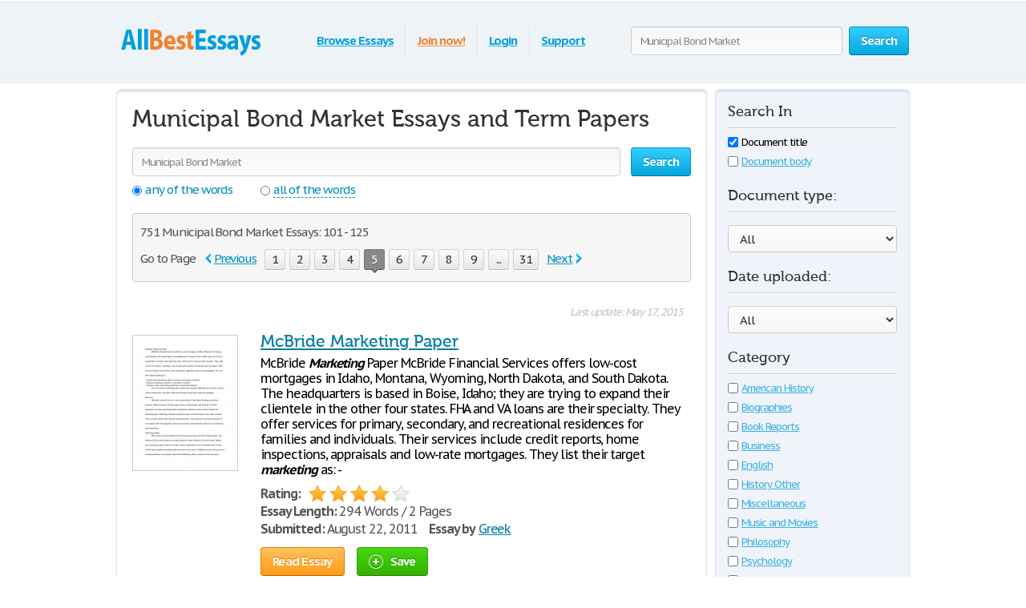

--- FILE ---
content_type: text/html; charset=UTF-8
request_url: https://www.allbestessays.com/subjects/Municipal+Bond+Market/page5.html
body_size: 37359
content:
<!DOCTYPE html>
<html xmlns="http://www.w3.org/1999/xhtml" lang="en">
<head>
	<meta charset="utf-8">
	<meta name="viewport" content="width=device-width, initial-scale=1">
	<title>Municipal Bond Market Free Essays 101 - 125</title>
	<meta name="description" content="Free Essays regarding Municipal Bond Market for download. 101 - 125" />

	
        <style>@font-face{font-family:'museo500';src:url(/i/fonts/museo500-regular.eot);src:url(/i/fonts/museo500-regular.eot?#iefix) format("embedded-opentype"),url(/i/fonts/museo500-regular.woff) format("woff"),url(/i/fonts/museo500-regular.ttf) format("truetype"),url(/i/fonts/museo500-regular.svg#museo500) format("svg");font-weight:normal;font-style:normal} html{height:100%} body{margin:0;color:#555;font:13px/18px 'PT Sans Caption',arial,sans-serif;background:#fff;height:100%;position:relative;letter-spacing:-.08em;min-width:1000px} header,nav,section,article,aside,footer{display:block} img{border-style:none} a{color: #027ca5;outline:none} a:hover{text-decoration:none} input,textarea,select{font:100% 'PT Sans Caption',arial,sans-serif;vertical-align:middle;letter-spacing:-.08em} form,fieldset{margin:0;padding:0;border-style:none} select{overflow:hidden;outline:none;height:34px;float:left;padding:6px 6px 6px 10px;border:1px solid #ccc;-moz-border-radius:4px;-webkit-border-radius:4px;border-radius:4px;background:#f7f7f7;background:-moz-linear-gradient(top,#fcfcfc,#f7f7f7);background:-webkit-linear-gradient(top,#fcfcfc,#f7f7f7);background:-o-linear-gradient(top,#fcfcfc,#f7f7f7);background:-ms-linear-gradient(top,#fcfcfc,#f7f7f7);background:linear-gradient(top,#fcfcfc,#f7f7f7);-pie-background:linear-gradient(top,#fcfcfc,#f7f7f7);position:relative;font-size:15px;color:#323232;letter-spacing:-.05em;overflow:hidden;position:relative;line-height:34px} select.error{border-color:#ff8080;background:#fbf3f3;background:-moz-linear-gradient(top,#fbf3f3,#f7eeee);background:-webkit-linear-gradient(top,#fbf3f3,#f7eeee);background:-o-linear-gradient(top,#fbf3f3,#f7eeee);background:-ms-linear-gradient(top,#fbf3f3,#f7eeee);background:linear-gradient(top,#fbf3f3,#f7eeee);-pie-background:linear-gradient(top,#fbf3f3,#f7eeee)} .container{width:100%;overflow:hidden;position:relative;min-height:100%} .wrapper{width:990px;margin:0 auto;position:relative;padding:0 0 118px} .header{position:relative;margin:0 -2000px 9px;padding:20px 2000px 0;height:80px;overflow:hidden;background-color:#edf3f7;border:1px solid #fff;-moz-box-shadow:0 0 3px rgba(0,0,0,0.25),inset 0 0 10px #e1f1f6;-webkit-box-shadow:0 0 3px rgba(0,0,0,0.25),inset 0 0 10px #e1f1f6;box-shadow:0 0 3px rgba(0,0,0,0.25),inset 0 0 10px #e1f1f6} .logo{margin:4px 0 0;overflow:hidden;padding:0;display:block;background:url(/i/i/logo.png) no-repeat;width:185px;height:65px;text-indent:-9999px;float:left} .logo-img{float:left;cursor:pointer;z-index:10;position:relative;margin:4px 0 0} .logo-img>img{vertical-align:top} .logo a{height:100%;display:block} .radioArea,.checkboxArea{display:none} .search-form{float:right;position:relative;padding:12px 0 0;z-index:10} .search-form .text{float:left;height:34px;outline:none;border:1px solid #ccc;-moz-box-shadow:inset 0 1px 0 #eaeaea,0 1px 1px #fff;-webkit-box-shadow:inset 0 1px 0 #eaeaea,0 1px 1px #fff;box-shadow:inset 0 1px 0 #eaeaea,0 1px 1px #fff;-moz-border-radius:4px;-webkit-border-radius:4px;border-radius:4px;background:#fcfcfc;background:-moz-linear-gradient(top,#f7f7f7,#fcfcfc);background:-webkit-linear-gradient(top,#f7f7f7,#fcfcfc);background:-o-linear-gradient(top,#f7f7f7,#fcfcfc);background:-ms-linear-gradient(top,#f7f7f7,#fcfcfc);background:linear-gradient(top,#f7f7f7,#fcfcfc);-pie-background:linear-gradient(top,#f7f7f7,#fcfcfc);width:240px;padding:0 11px;margin:0 8px 0 0;color:#898989;font-size:13px;position:relative;text-shadow:0 1px 0 #fff} .search-form input[type=radio]{margin:4px 4px 0 0;padding:0;width:12px;height:12px;float:left} .search-form label{line-height:19px;font-size:15px;color:#038fbe;float:left;margin:0 35px 0 0} .search-form label span{border-bottom:1px dashed #038fbe;display:inline-block;vertical-align:top;line-height:18px;cursor:pointer} .search-form label:hover span,.search-form label.active span{border:none} .search-form .holder{overflow:hidden} .search-form .text-active,.text-active{color:#000} .search-form .c-button{float:left} .navigation{text-align:center;position:relative} .navigation>ul{margin:0;padding:10px 0 0 15px;list-style:none;display:inline-block;vertical-align:top;height:42px;font-weight:bold;font-size:15px} .navigation>ul>li{float:left;height:36px;padding:3px 6px 2px;line-height:36px;background:url(/i/i/border01.png) repeat-y 0 0;text-shadow:1px 0 0 #fff;color:#fff;text-decoration:none} .navigation>ul>li>span{display:block;height:34px;line-height:32px;position:relative;text-shadow:none;padding:1px 9px} .navigation>ul>li.active>span{background:#009acc;padding:0 8px;background:-moz-linear-gradient(top,#0ab5ed,#009acc);background:-webkit-linear-gradient(top,#0ab5ed,#009acc);background:-o-linear-gradient(top,#0ab5ed,#009acc);background:-ms-linear-gradient(top,#0ab5ed,#009acc);background:linear-gradient(top,#0ab5ed,#009acc);-pie-background:linear-gradient(top,#0ab5ed,#009acc);-moz-box-shadow:0 1px 1px #fff;-webkit-box-shadow:0 1px 1px #fff;box-shadow:0 1px 1px #fff;-moz-border-radius:4px;-webkit-border-radius:4px;border-radius:4px;border:1px solid #0094c5;border-bottom-color:#006e92} .navigation>ul>li:first-child{background:none} .navigation>ul a{color:#009fdf;text-shadow:0 1px 1px #fff} .navigation i{display:block;position:absolute;background:url(/i/i/arrow-nav.png) no-repeat;width:13px;height:9px;position:absolute;top:100%;left:50%;margin:0 0 0 -6px} .footer{position:relative;height:117px;border-top:1px solid #ced7d9;background:#f2fcff;margin:-118px 0 0} .footer .holder{overflow:hidden;position:relative;width:950px;margin:0 auto;padding:12px 20px 0} .copyright{float:left;width:230px;margin:0 7px 0 0;padding:18px 0 0} .footer-nav{float:left;background:url(/i/i/border01.png) repeat-y 0 0;padding:0 0 0 28px;min-height:90px} .footer-nav ul{margin:0 0 0 8px;padding:18px 0 0;list-style:none;float:left;min-width:90px} .footer-nav ul:first-child{margin:0} .footer .box{background:url(/i/i/border01.png) repeat-y 0 0;padding:29px 0 0 30px;margin:0 0 0 30px;float:left;min-height:61px} .social{position:relative;overflow:hidden;margin:0;padding:0;list-style:none} .social li{float:left;height:32px;line-height:30px;margin:0 0 0 20px} .social li:first-child{margin:0} .social img{vertical-align:top} .social a{color:#323232} .social span{line-height:32px;text-decoration:underline;padding:0 0 0 10px} .social a:hover span{text-decoration:none} .c-button{position:relative;overflow:hidden;cursor:pointer;text-decoration:none;display:inline-block;vertical-align:top;color:#fff;-moz-box-shadow:0 1px 1px #fff;-webkit-box-shadow:0 0 1px 1px #fff;box-shadow:0 0 1px 1px #fff;letter-spacing:-.05em} .c-button>img{vertical-align:top} .bold{font-weight:bold} .c-button input{position:absolute;left:0;top:0;width:100%;height:100%;border:none;outline:none;background:url(/i/i/none.gif) repeat;font-size:0;line-height:0;overflow:hidden;text-indent:-9999px;margin:0;padding:0;cursor:pointer} .big-button{height:34px;line-height:34px;-moz-border-radius:4px;-webkit-border-radius:4px;border-radius:4px;font-size:15px;padding:0 14px} .save-icon{margin:7px 9px 0 0;display:inline-block;vertical-align:top;background:url(/i/i/save-ico.png) no-repeat;width:18px;height:19px} .pdf-icon{margin:7px 9px 0 0;display:inline-block;vertical-align:top;background:url(/i/i/pdf-ico.png) no-repeat;width:18px;height:19px} .zip-icon{margin:7px 9px 0 0;display:inline-block;vertical-align:top;background:url(/i/i/zip-ico.png) no-repeat;width:18px;height:19px} .next-ico{margin:12px 0 0 3px;display:inline-block;vertical-align:top;background:url(/i/i/arrow-next.png) no-repeat;width:6px;height:10px} .soc-icon{margin:5px 5px 0 0} .small-button{height:24px;line-height:24px;-moz-border-radius:3px;-webkit-border-radius:3px;border-radius:3px;font-size:13px;padding:0 7px} .blue-button{text-shadow:0 -1px 1px #0082ad;border:1px solid #0094c5;border-bottom-color:#006e92;background:#02a8df;background:-moz-linear-gradient(top,#36ccfe,#02a8df);background:-webkit-linear-gradient(top,#36ccfe,#02a8df);background:-o-linear-gradient(top,#36ccfe,#02a8df);background:-ms-linear-gradient(top,#36ccfe,#02a8df);background:linear-gradient(top,#36ccfe,#02a8df);-pie-background:linear-gradient(top,#36ccfe,#02a8df)} .blue-button:hover{background:#00a7df;background:-moz-linear-gradient(top,#0cbdf8,#00a7df);background:-webkit-linear-gradient(top,#0cbdf8,#00a7df);background:-o-linear-gradient(top,#0cbdf8,#00a7df);background:-ms-linear-gradient(top,#0cbdf8,#00a7df);background:linear-gradient(top,#0cbdf8,#00a7df);-pie-background:linear-gradient(top,#0cbdf8,#00a7df)} .blue-button:active{background:#009acd;background:-moz-linear-gradient(top,#0ab4ec,#009acd);background:-webkit-linear-gradient(top,#0ab4ec,#009acd);background:-o-linear-gradient(top,#0ab4ec,#009acd);background:-ms-linear-gradient(top,#0ab4ec,#009acd);background:linear-gradient(top,#0ab4ec,#009acd);-pie-background:linear-gradient(top,#0ab4ec,#009acd)} .orange-button{text-shadow:0 -1px 1px #db7600;border:1px solid #e27a00;border-bottom-color:#c16800;background:#ff9a16;background:-moz-linear-gradient(top,#ffc35c,#ff9a16);background:-webkit-linear-gradient(top,#ffc35c,#ff9a16);background:-o-linear-gradient(top,#ffc35c,#ff9a16);background:-ms-linear-gradient(top,#ffc35c,#ff9a16);background:linear-gradient(top,#ffc35c,#ff9a16);-pie-background:linear-gradient(top,#ffc35c,#ff9a16)} .orange-button:hover{background:#ff9a15;background:-moz-linear-gradient(top,#ffb83e,#ff9a15);background:-webkit-linear-gradient(top,#ffb83e,#ff9a15);background:-o-linear-gradient(top,#ffb83e,#ff9a15);background:-ms-linear-gradient(top,#ffb83e,#ff9a15);background:linear-gradient(top,#ffb83e,#ff9a15);-pie-background:linear-gradient(top,#ffb83e,#ff9a15)} .orange-button:active{background:#f08c09;background:-moz-linear-gradient(top,#ffb027,#f08c09);background:-webkit-linear-gradient(top,#ffb027,#f08c09);background:-o-linear-gradient(top,#ffb027,#f08c09);background:-ms-linear-gradient(top,#ffb027,#f08c09);background:linear-gradient(top,#ffb027,#f08c09);-pie-background:linear-gradient(top,#ffb027,#f08c09)} .green-button{text-shadow:0 -1px 1px #288d00;border:1px solid #329d09;border-bottom-color:#267b05;background:#ff9a16;background:-moz-linear-gradient(top,#47d80e,#33b100);background:-webkit-linear-gradient(top,#47d80e,#33b100);background:-o-linear-gradient(top,#47d80e,#33b100);background:-ms-linear-gradient(top,#47d80e,#33b100);background:linear-gradient(top,#47d80e,#33b100);-pie-background:linear-gradient(top,#47d80e,#33b100)} .green-button:hover{background:#32b100;background:-moz-linear-gradient(top,#39c900,#32b100);background:-webkit-linear-gradient(top,#39c900,#32b100);background:-o-linear-gradient(top,#39c900,#32b100);background:-ms-linear-gradient(top,#39c900,#32b100);background:linear-gradient(top,#39c900,#32b100);-pie-background:linear-gradient(top,#39c900,#32b100)} .green-button:active{background:#37c300;background:-moz-linear-gradient(top,#37c300,#2ea100);background:-webkit-linear-gradient(top,#37c300,#2ea100);background:-o-linear-gradient(top,#37c300,#2ea100);background:-ms-linear-gradient(top,#37c300,#2ea100);background:linear-gradient(top,#37c300,#2ea100);-pie-background:linear-gradient(top,#37c300,#2ea100)} .gray-button{text-shadow:0 1px 1px #fff;color:#323232;border:1px solid #d2d2d2;border-bottom-color:#bcbcbc;background:#e7e7e7;background:-moz-linear-gradient(top,#fdfdfd,#e7e7e7);background:-webkit-linear-gradient(top,#fdfdfd,#e7e7e7);background:-o-linear-gradient(top,#fdfdfd,#e7e7e7);background:-ms-linear-gradient(top,#fdfdfd,#e7e7e7);background:linear-gradient(top,#fdfdfd,#e7e7e7);-pie-background:linear-gradient(top,#fdfdfd,#e7e7e7)} .gray-button:hover{background:#e7e7e7;background:-moz-linear-gradient(top,#f9f9f9,#e7e7e7);background:-webkit-linear-gradient(top,#f9f9f9,#e7e7e7);background:-o-linear-gradient(top,#f9f9f9,#e7e7e7);background:-ms-linear-gradient(top,#f9f9f9,#e7e7e7);background:linear-gradient(top,#f9f9f9,#e7e7e7);-pie-background:linear-gradient(top,#f9f9f9,#e7e7e7)} .gray-button:active{background:#dbdbdb;background:-moz-linear-gradient(top,#ededed,#dbdbdb);background:-webkit-linear-gradient(top,#ededed,#dbdbdb);background:-o-linear-gradient(top,#ededed,#dbdbdb);background:-ms-linear-gradient(top,#ededed,#dbdbdb);background:linear-gradient(top,#ededed,#dbdbdb);-pie-background:linear-gradient(top,#ededed,#dbdbdb)} .red-button{text-shadow:0 1px 1px #fff;color:#900900;border:1px solid #d2d2d2;background:#e7e7e7;background:-moz-linear-gradient(top,#fdfdfd,#e7e7e7);background:-webkit-linear-gradient(top,#fdfdfd,#e7e7e7);background:-o-linear-gradient(top,#fdfdfd,#e7e7e7);background:-ms-linear-gradient(top,#fdfdfd,#e7e7e7);background:linear-gradient(top,#fdfdfd,#e7e7e7);-pie-background:linear-gradient(top,#fdfdfd,#e7e7e7)} .red-button:hover{background:#910900;border-color:#810800;color:#fff;text-shadow:-1px 1px 0 #720700;background:-moz-linear-gradient(top,#b00b00,#910900);background:-webkit-linear-gradient(top,#b00b00,#910900);background:-o-linear-gradient(top,#b00b00,#910900);background:-ms-linear-gradient(top,#b00b00,#910900);background:linear-gradient(top,#b00b00,#910900);-pie-background:linear-gradient(top,#b00b00,#910900)} .red-button:active{background:#820800;border-color:#810800;color:#fff;text-shadow:-1px 1px 0 #720700;background:-moz-linear-gradient(top,#9e0a00,#820800);background:-webkit-linear-gradient(top,#9e0a00,#820800);background:-o-linear-gradient(top,#9e0a00,#820800);background:-ms-linear-gradient(top,#9e0a00,#820800);background:linear-gradient(top,#9e0a00,#820800);-pie-background:linear-gradient(top,#9e0a00,#820800)} .gray-box,.white-box,.green-box,.blue-box,.purple-box{-moz-border-radius:6px;-webkit-border-radius:6px;border-radius:6px;position:relative;padding:3px 0 0} .gray-box{background:#fafafa;border:1px solid #e4e4e4;-moz-box-shadow:inset 0 3px 0 #e4e4e4,0 1px 2px rgba(0,0,0,0.10);-webkit-box-shadow:inset 0 3px 0 #e4e4e4,0 1px 2px rgba(0,0,0,0.10);box-shadow:inset 0 3px 0 #e4e4e4,0 1px 2px rgba(0,0,0,0.10)} .white-box{background:#fff;border:1px solid #e4e4e4;-moz-box-shadow:inset 0 3px 0 #e4e4e4,0 1px 2px rgba(0,0,0,0.10);-webkit-box-shadow:inset 0 3px 0 #e4e4e4,0 1px 2px rgba(0,0,0,0.10);box-shadow:inset 0 3px 0 #e4e4e4,0 1px 2px rgba(0,0,0,0.10)} .green-box{background:#eeffe7;border:1px solid #c3ffab;-moz-box-shadow:inset 0 3px 0 #c3ffab,0 1px 2px rgba(0,0,0,0.10);-webkit-box-shadow:inset 0 3px 0 #c3ffab,0 1px 2px rgba(0,0,0,0.10);box-shadow:inset 0 3px 0 #c3ffab,0 1px 2px rgba(0,0,0,0.10)} .blue-box{background:#f2fcff;border:1px solid #c7eaf5;-moz-box-shadow:inset 0 3px 0 #c7eaf5,0 1px 2px rgba(0,0,0,0.10);-webkit-box-shadow:inset 0 3px 0 #c7eaf5,0 1px 2px rgba(0,0,0,0.10);box-shadow:inset 0 3px 0 #c7eaf5,0 1px 2px rgba(0,0,0,0.10)} .purple-box{background:#f0f3f9;border:1px solid #dce3ef;-moz-box-shadow:inset 0 3px 0 #dce3ef,0 1px 2px rgba(0,0,0,0.10);-webkit-box-shadow:inset 0 3px 0 #dce3ef,0 1px 2px rgba(0,0,0,0.10);box-shadow:inset 0 3px 0 #dce3ef,0 1px 2px rgba(0,0,0,0.10)} .promo-block{overflow:hidden;margin:10px 0} .promo-gallery{width:336px;height:215px;position:relative;float:left;margin:0 28px 0 0;float:left;padding:0;list-style:none;overflow:hidden} .promo-gallery.collage{width:336px} .promo-gallery>li{position:absolute;left:0;top:0;width:100%;height:100%;overflow:hidden;display:none} .promo-gallery .promo-image{float:none} .promo-image{float:left;vertical-align:top;border-right:1px solid #eaeaea;-moz-border-radius:3px 0 0 3px;-webkit-border-radius:3px 0 0 3px;border-radius:3px 0 0 3px;margin:0 28px 0 0} .promo-block h3,.promo-block h2{font-weight:normal;margin:9px 0 0;font-size:29px;line-height:47px;color:#038fbe;font-family:'museo500';letter-spacing:normal} .promo-block.bottom h3{margin:0} .promo-block.bottom .c-button{float:right;margin:22px 82px 0 20px} .list{margin:0;padding:0 0 0 2px;list-style:none;overflow:hidden} .list li,.list span{padding:0 0 0 21px;background:url(/i/i/tick01.png) no-repeat 0 6px} .list span{display:block} .list .active{font-weight:bold;color:#010101;margin:0 0 0 -2px;padding:0 0 0 23px;background:url(/i/i/tick02.png) no-repeat 0 3px} .promo-block .list{font-size:17px;line-height:24px;letter-spacing:-.07em} .promo-block .row{line-height:36px;font-size:16px;color:#323232;margin:22px 0 0} .promo-block .row .c-button{margin:0 5px 0 0} .promo-block .row .login{color:#f08336} .promo-block .right-col{float:right;padding:0 9px 0 0;margin:-5px 0 0 12px;text-align:center} .promo-block .right-col .social{display:inline-block;vertical-align:top;margin:30px 0 0} .counter-block{background:url(/i/i/counter-bg.png) repeat;-moz-box-shadow:inset 0 1px 2px rgba(0,0,0,0.20),0 2px 5px #fff;-webkit-box-shadow:inset 0 1px 2px rgba(0,0,0,0.20),0 2px 5px #fff;box-shadow:inset 0 1px 2px rgba(0,0,0,0.20),0 2px 5px #fff;height:70px;-moz-border-radius:10px;-webkit-border-radius:10px;border-radius:10px;position:relative;overflow:hidden;text-align:center;padding:0 19px;font-size:12px;line-height:15px} .counter{position:relative;margin:0;padding:7px 0;list-style:none;display:inline-block;vertical-align:top;overflow:hidden} .counter>li{width:23px;height:34px;overflow:hidden;text-indent:-100px;background:url(/i/i/counter.png) no-repeat;margin:0 1px;float:left} .counter .point{width:5px;height:7px;background-position:50% -777px;margin-top:25px} .counter .item-0{background-position:0 0} .counter .item-1{background-position:0 -35px} .counter .item-2{background-position:0 -70px} .counter .item-3{background-position:0 -105px} .counter .item-4{background-position:0 -140px} .counter .item-5{background-position:0 -175px} .counter .item-6{background-position:0 -210px} .counter .item-7{background-position:0 -245px} .counter .item-8{background-position:0 -280px} .counter .item-9{background-position:0 -315px} .counter .item-10{background-position:0 -350px} .counter .item-11{background-position:0 -385px} .counter .item-12{background-position:0 -420px} .counter .item-13{background-position:0 -455px} .counter .item-14{background-position:0 -490px} .counter .item-15{background-position:0 -525px} .counter .item-16{background-position:0 -560px} .counter .item-17{background-position:0 -595px} .counter .item-18{background-position:0 -630px} .counter .item-19{background-position:0 -665px} .counter .item-20{background-position:0 -700px} .counter-block p{margin:0;text-shadow:1px 1px 0 #fff;color:#666} .columns-holder{position:relative;margin:10px 0} .columns-holder:after{clear:both;display:block;content:''} .section-head{font-weight:normal;margin:9px 0 0;font-size:26px;line-height:47px;color:#038fbe;font-family:'museo500';letter-spacing:normal} .promo-blog{float:left;width:572px;padding:0 18px 7px;min-height:330px} .promo-blog .two-columns{overflow:hidden;position:relative} .promo-blog .two-columns .column{float:right;width:275px} .promo-blog .two-columns .column:first-child{float:left} .promo-blog .head{font-weight:bold;font-size:17px;line-height:24px} .promo-blog .head a{color:#323232} .promo-blog .head a:hover{text-decoration:underline;color:#038fbe} .promo-blog p{margin:6px 0 3px} .promo-blog .more{font-size:16px;line-height:21px;color:#038fbe;font-weight:bold} .promo-blog .more:hover{color:#39b2e3} .people-block{float:right;width:340px;padding:0 14px 7px;min-height:330px} .people-list{margin:0;padding:0;list-style:none} .people-list>li{overflow:hidden;padding:16px 0 0;background:url(/i/i/people-bg.png) no-repeat 50% 0;margin:6px 0 0} .people-list>li:first-child{background:none;padding:0} .people-list .avatar{float:left;width:64px;height:64px;padding:4px;overflow:hidden;position:relative;margin:0 0 0 4px} .people-list .avatar img{vertical-align:top} .people-list .avatar .mask{position:absolute;width:100%;height:100%;overflow:hidden;left:0;top:0;background:url(/i/i/people-mask.png) no-repeat;display:block;z-index:5} .people-list p{margin:10px 0 0 86px;line-height:16px} .categories-block{padding:17px 18px;overflow:hidden} .categories-block .column{float:right;width:590px;padding:0 0 0 28px;background:url(/i/i/border01.png) repeat-y} .categories-block .column:first-child{float:left;padding:0;width:325px;background:none} .categories-block .holder{position:relative;overflow:hidden} .categories-block .holder .box{width:195px;float:left} .categories-block ul{margin:0;padding:0;list-style:none;line-height:21px;float:right;width:150px} .categories-block .holder>ul:first-child{float:left} .categories-block ul a{color:#444} .categories-block ul a:hover{color:#038fbe} .categories-block .box ul{line-height:19px;float:none;width:100%} .categories-block .section-head{margin:0 0 7px;line-height:38px} .categories-block h4{font-weight:normal;margin:0;font-size:21px;line-height:45px;color:#038fbe;font-family:'museo500';letter-spacing:normal} .categories-block h4 a{color:#323232} .categories-block h4 a:hover{color:#038fbe;text-decoration:underline} .promo-box{margin:30px 0} .promo-box .box{width:728px;height:90px;margin:0 auto;cursor:pointer} .aside .advertising{width:300px;height:600px;width:300px;height:600px;margin:0} .content-box .promo-box{margin:20px 0 20px -15px} .side-holder{position:relative;margin:0 0 27px} .side-holder:after{display:block;content:'';clear:both;width:100%;height:0;visibility:hidden} .side-holder .content{float:left;width:737px} .side-holder .aside{float:right;width:243px} .aside .box-head{font-size:18px;line-height:22px;font-weight:normal;margin:0 0 5px;font-family:'museo500';color:#323232;letter-spacing:normal;background:url(/i/i/border02.png) repeat-x 0 100%;padding:0 0 10px} .aside-box{margin:0 0 10px;padding:17px 15px 16px} .aside-box ul{list-style:none} .documents-list{font-size:15px;line-height:24px;margin:0 0 16px;padding:0} .subcategoryes{font-size:13px;line-height:16px} .subcategoryes>li{margin:8px 0} .aside-box .button-holder{margin:0 0 4px;text-align:center} .aside-box .list{font-size:14px;line-height:16px;padding:5px 6px 10px} .aside-box .list>li{margin:0 0 11px;background-position:0 2px} .events-list{margin:0;padding:0 10px 0 0;list-style:none} .events-list>li{border-top:1px solid #ccc;padding:6px 0 0;margin:0 0 12px} .events-list>li:first-child{border:none;padding:0} .events-list .head{font-size:15px;line-height:24px;margin:0 0 4px} .events-list p{margin:0} .events-list .row{overflow:hidden;font-size:12px;line-height:21px;color:#585858} .events-list .row .info{float:left} .events-list .row .rating-holder{float:right;margin:5px 0 0} .events-list.essays{padding:0} .events-list.essays>li{margin:0 0 8px} .content-box{padding:12px 19px} h1{font-weight:normal;margin:9px 0 0;font-size:29px;padding:15px 0 0;line-height:32px;color:#038fbe;font-family:'museo500';letter-spacing:normal} .content-box h1{padding-top:2px} .blogs{margin:27px 0 47px;padding:0;list-style:none} .blogs>li{border-top:1px solid #ccc;padding:30px 0 0;overflow:hidden;margin:0 0 31px} .blogs>li:first-child{padding:0;border:none} .date-box{float:left;width:77px;height:77px;background:url(/i/i/date-bg.png) no-repeat;color:#fff;text-align:center;margin:3px 0 0} .date-box .monat{height:25px;line-height:25px} .date-box .date{font-size:32px;line-height:48px} .blogs .holder{margin:0 0 0 90px} .blogs h3{font-weight:normal;margin:0 0 6px;font-size:21px;line-height:24px;color:#038fbe;font-family:'museo500';letter-spacing:normal} .blogs h3 a{color:#038fbe} .blogs p{margin:0;font-size:14px;line-height:19px} .blogs .more{color:#038fbe;font-weight:bold} .post{overflow:hidden;margin:26px 0 0} .post p{margin:0 0 19px;line-height:19px;font-size:15px} .post .date-box{margin:3px 24px 12px 0;background:url(/i/i/post-date-bg.png) no-repeat;width:103px;height:103px} .post .date-box .monat{height:32px;line-height:32px;font-size:17px} .post .date-box .date{font-size:43px;line-height:67px} .post .back a{color:#038fbe;font-size:15px;line-height:19px} .post .back{margin:39px 0 48px} .breadcrumbs{margin:15px 0 0;padding:0;list-style:none;overflow:hidden;font-size:15px;line-height:19px} .breadcrumbs>li{float:left;margin:0 4px 0 0} .breadcrumbs a{margin:0 0 0 4px} .breadcrumbs>li:first-child a{margin:0} .category-item h2{font-size:16px;margin:0;font-weight:normal;line-height:19px;color:#000} .category-item h1{line-height:45px;margin-top:7px; color: #333;} .paging-holder{background:#f6f6f6;border:1px solid #ccc;-moz-border-radius:4px;-webkit-border-radius:4px;border-radius:4px;position:relative;padding:9px;margin:19px 0 29px} .paging-holder p{margin:4px 0 7px;font-size:15px;line-height:19px} .paging-holder .row{overflow:hidden;font-size:15px;padding:5px 0;line-height:24px} .paging-holder .row .title{float:left;margin:0 11px 0 0} .paging{margin:0;padding:0;list-style:none;float:left} .paging>li{float:left;margin:0 5px 0 0;position:relative} .paging a,.paging .point{display:block;position:relative;height:24px;line-height:24px;text-decoration:none;font-size:15px;color:#323232;text-shadow:0 1px 0 #fff;-moz-border-radius:3px;-webkit-border-radius:3px;border-radius:3px;border:1px solid #d2d2d2;border-bottom:1px solid #bcbcbc;background:#e7e7e7;background:-moz-linear-gradient(top,#fcfcfc,#e7e7e7);background:-webkit-linear-gradient(top,#fcfcfc,#e7e7e7);background:-o-linear-gradient(top,#fcfcfc,#e7e7e7);background:-ms-linear-gradient(top,#fcfcfc,#e7e7e7);background:linear-gradient(top,#fcfcfc,#e7e7e7);-pie-background:linear-gradient(top,#fcfcfc,#e7e7e7);padding:0 7px;min-width:10px;text-align:center;-moz-box-shadow:0 1px 1px #fff;-webkit-box-shadow:0 1px 1px #fff;box-shadow:0 1px 1px #fff} .paging a:hover{background:#e7e7e7;background:-moz-linear-gradient(top,#f9f9f9,#e7e7e7);background:-webkit-linear-gradient(top,#f9f9f9,#e7e7e7);background:-o-linear-gradient(top,#f9f9f9,#e7e7e7);background:-ms-linear-gradient(top,#f9f9f9,#e7e7e7);background:linear-gradient(top,#f9f9f9,#e7e7e7);-pie-background:linear-gradient(top,#f9f9f9,#e7e7e7)} .paging a:active{background:#dbdbdb;background:-moz-linear-gradient(top,#ededed,#dbdbdb);background:-webkit-linear-gradient(top,#ededed,#dbdbdb);background:-o-linear-gradient(top,#ededed,#dbdbdb);background:-ms-linear-gradient(top,#ededed,#dbdbdb);background:linear-gradient(top,#ededed,#dbdbdb);-pie-background:linear-gradient(top,#ededed,#dbdbdb)} .paging a i{position:absolute;width:9px;height:5px;position:absolute;left:50%;margin:0 0 0 -4px;display:block;z-index:10} .paging a .bottom{top:100%;background:url(/i/i/paging-mark.png) no-repeat 0 -6px} .paging a .top{bottom:100%;background:url(/i/i/paging-mark.png) no-repeat 0 0} .paging .active a{-pie-background:none;background:#888;color:#fff;text-shadow:0 1px 0 #666;border-color:#777;border-top:1px solid #585858;position:relative;border-radius:3px} .top-paging.paging .active a{border-bottom:1px solid #585858;border-top:1px solid #777} .paging .prev a,.paging .next a{background:none;border:none;color:#038fbe;text-decoration:underline;box-shadow:none;-pie-background:none} .paging .prev{margin:0 10px 0 0} .paging .next{margin:0 0 0 5px} .paging .prev a{padding:0 0 0 12px;-pie-background:none;background:url(/i/i/prev.png) no-repeat 0 5px} .paging .next a{padding:0 13px 0 0;-pie-background:none;background:url(/i/i/next.png) no-repeat 100% 5px} .paging .prev a:hover,.paging .next a:hover{text-decoration:none} .paging .prev.disabled a,.paging .next.disabled a{text-decoration:none;color:#bbb;cursor:default} .paging .prev.disabled a{background-position:0 -21px} .paging .next.disabled a{background-position:100% -21px} .content-box .search-form{float:none;overflow:hidden;padding:0} .content-box .search-form .text{float:left;width:585px;margin:0} .content-box .search-form .c-button{float:right;margin:0} .content-box .search-form .row{overflow:hidden;margin:0 0 8px} .content-box .search-form a{font-size:15px;line-height:19px;color:#038fbe} i.i_last_up{display:block;margin-right:10px;text-align:right;color:silver} .paper{color:#000} .paper-list{margin:15px 0 49px;padding:0;list-style:none} .paper-list>li{position:relative;overflow:hidden;border-top:1px solid #ccc;padding:33px 0 0;margin:0 0 18px} .paper-list>li:first-child{padding:0;border:none} .paper-list .paper{float:left;width:130px;height:168px;overflow:hidden;float:left;border:1px solid #ccc;margin:4px 0 0} .paper-list .paper img{vertical-align:top} .paper-list .description{margin:0 0 0 160px} .paper-list h3,.paper-list h2{font-weight:normal;margin:0 0 6px;font-size:21px;line-height:24px;color:#038fbe;font-family:'museo500';letter-spacing:normal} .paper-list h3 a{color: #005f80;} .paper-list .description>p{margin:0 0 9px;font-size:16px;line-height:19px;color:#000} .paper-list .info{font-size:16px;line-height:22px} .rating-holder{width:126px;height:22px;background:url(/i/i/star-b.png) no-repeat 0 0;display:inline-block;vertical-align:top;margin:0 0 0 6px;position:relative} .rating-holder.small{width:69px;height:12px;margin:0;background:url(/i/i/star-s.png) no-repeat 0 0} .rating-holder .rating{height:22px;background:url(/i/i/star-b.png) no-repeat 0 -22px;display:block} .rating-holder .rating ul{margin:0;padding:0;list-style:none;position:absolute;width:126px;height:22px;left:0;top:0} .rating-holder .rating ul li{float:left;width:22px;height:22px;margin:0 0 0 4px;cursor:pointer} .rating-holder .rating ul li:first-child{margin:0} .rating-holder.small .rating{height:12px;background:url(/i/i/star-s.png) no-repeat 0 -12px} .paper-list .info .author{margin:0 0 0 10px} .paper-list .button-holder{overflow:hidden;padding:12px 0 2px;line-height:36px} .paper-list .button-holder .c-button{float:left;margin:0 15px 5px 0} .paper-list .saved,.paper .saved{font-weight:bold;padding:0 0 0 17px;background:url(/i/i/arrow01.png) no-repeat 0 14px;font-size:16px;color:#555;display:inline-block;margin:0} .paper .row .saved{background:#fff url(/i/i/arrow01.png) no-repeat 0 5px;font-size:16px;margin:8px 0 0} .gallery-holder{position:relative} .gallery-holder .gallery{width:212px;height:274px;position:relative;padding:0;list-style:none;border:1px solid #ccc;padding:1px;margin:14px -2px 5px;-moz-box-shadow:0 2px 6px rgba(0,0,0,0.15);-webkit-box-shadow:0 2px 6px rgba(0,0,0,0.15);box-shadow:0 2px 6px rgba(0,0,0,0.15)} .gallery-holder .gallery>li{position:absolute;width:100%;height:100%;left:1px;top:1px;display:none} .gallery-holder .gallery>li>img{vertical-align:top;border:1px solid #eaeaea} .gallery-holder .gallery .zoom{overflow:hidden;text-decoration:none;text-indent:-9999px;display:block;background:url(/i/i/zoom.png) no-repeat 50% 50%;width:100%;height:100%;position:absolute;left:0;top:0;display:none;z-index:10} .gallery-holder .gallery>li:hover .zoom{display:block} .gallery-holder .switch-holder{overflow:hidden;margin:0 -2px 8px;position:relative} .switch-holder .prev,.switch-holder .next{margin:11px 0 0;display:block;width:9px;height:15px;text-indent:-9999px;overflow:hidden;text-decoration:none} .switch-holder .prev{background:url(/i/i/prev.png) no-repeat 0 0;float:left} .switch-holder .next{background:url(/i/i/next.png) no-repeat 0 0;float:right} .switch-holder .prev.disabled{background-position:0 -26px} .switch-holder .next.disabled{background-position:100% -26px} .switch-holder .paging{margin:0;float:none;padding:5px 0 0;width:9999px} .switch-holder .holder{position:relative;margin:0 17px;overflow:hidden} .switch-holder .paging>li{margin:0 0 0 5px} .switch-holder .paging>li a{min-width:20px;padding:0 2px} .switch-holder .paging li:first-child{margin:0} .switch-holder .paging>li.active a i{position:absolute;bottom:100%;background:url(/i/i/paging-mark.png) no-repeat 0 0} .star-holder{overflow:hidden} .star-holder .star-rating-control{float:left} .star-holder .count{float:right;font-size:15px;line-height:19px;margin:6px 0 0} .star-holder .radioAreaChecked,.star-holder .radioArea{display:none!important} div.rating-cancel,div.star-rating{margin:3px 4px 0 0;float:left;width:22px;height:22px;text-indent:-999em;cursor:pointer;display:block;background:transparent;overflow:hidden} div.rating-cancel{margin:0;width:0} div.star-rating a{background:url(/i/i/star01.png) no-repeat 0 0} div.rating-cancel a,div.star-rating a{display:block;width:22px;height:22px;height:100%;border:0} div.star-rating-on a{background:url(/i/i/star01.png) no-repeat 0 100%} div.star-rating-hover a{background-position:0 100%} div.star-rating-readonly a{cursor:default!important} div.star-rating{background:transparent!important;overflow:hidden!important} .info-block{font-size:13px;line-height:24px;border-top:1px solid #ccc;border-bottom:1px solid #ccc;margin:13px 0 14px;padding:6px 0 10px} .info-block p{margin:0} .soc-list{margin:0 0 0 -10px;padding:0;list-style:none;overflow:hidden;position:relative} .soc-list li{margin:0 0 5px 10px;float:left} .soc-list li img{vertical-align:top} .paper h1{padding-top:0;color:#333; font-size:38px; line-height: 42px; font-family: Georgia, Times, 'Times New Roman', serif;} .head-line{position:relative;overflow:hidden} .head-line .soc-list{float:right;margin-top:10px} div.aside-box > ul.soc-list{display:table-caption} .paper p{margin:19px 0;font-size:16px;line-height:21px} .paper .holder{position:relative;overflow:hidden} .paper .holder .l-col{float:left;height:280px;margin:0 20px 0 0} .paper .holder .l-col .advertising{width:336px;height:280px} .paper .holder .r-col .advertising{width:200px;height:90px;margin:17px 0 0} .paper .holder .r-col{position:relative;margin:0;float:left} .paper .holder .row{position:relative;overflow:hidden;padding:0 0 15px} .paper .holder .row .c-button{float:left;margin:0 15px 0 0} .paper .tab-holder{background:#fcfcfc;background:-moz-linear-gradient(top,#f7f7f7,#fcfcfc);background:-webkit-linear-gradient(top,#f7f7f7,#fcfcfc);background:-o-linear-gradient(top,#f7f7f7,#fcfcfc);background:-ms-linear-gradient(top,#f7f7f7,#fcfcfc);background:linear-gradient(top,#f7f7f7,#fcfcfc);-pie-background:linear-gradient(top,#f7f7f7,#fcfcfc);border:1px solid #ccc;-moz-border-radius:4px;-webkit-border-radius:4px;border-radius:4px;position:relative;margin:32px 0 29px;padding:0 19px 8px} .paper .tab-holder .head-box{overflow:hidden;padding:5px 0 7px;line-height:24px} .paper .tab-holder .title{float:left;letter-spacing:-.02em;margin:0 25px 0 0;color:#555;font-size:15px} .paper .tab-holder .tab-control{float:left;margin:0;padding:0;list-style:none} .paper .tab-holder .tab-control li{float:left;text-transform:uppercase;height:24px;line-height:24px;padding:1px 9px;letter-spacing:normal;position:relative} .paper .tab-holder .tab-control .active{background:#009acc;padding:0 8px;background:#888;-moz-box-shadow:0 1px 1px #fff;-webkit-box-shadow:0 1px 1px #fff;box-shadow:0 1px 1px #fff;-moz-border-radius:4px;-webkit-border-radius:4px;border-radius:4px;border:1px solid #777;border-bottom-color:#585858} .paper .tab-holder .tab-control .active a{text-decoration:none;color:#fff} .paper .tab-holder .tab-control i{display:none;position:absolute;background:url(/i/i/paging-mark.png) no-repeat 0 -6px;width:9px;height:5px;position:absolute;top:100%;left:50%;margin:0 0 0 -3px} .paper .tab-holder .tab-control .active i{display:block} .paper .tab-holder .tab{overflow: hidden;background:#fcfcfc;background:-moz-linear-gradient(top,#f7f7f7,#fcfcfc);background:-webkit-linear-gradient(top,#f7f7f7,#fcfcfc);background:-o-linear-gradient(top,#f7f7f7,#fcfcfc);background:-ms-linear-gradient(top,#f7f7f7,#fcfcfc);background:linear-gradient(top,#f7f7f7,#fcfcfc);-pie-background:linear-gradient(top,#f7f7f7,#fcfcfc);border:1px solid #ccc;-moz-border-radius:4px;-webkit-border-radius:4px;border-radius:4px;position:relative;padding:15px 15px 20px;font-size:15px;line-height:19px;display:none;color:#555} .comments-box img{vertical-align:top} .comments-box{margin:0 0 49px} .search-result h1{padding-top:0;margin-bottom:19px; color: #333;} div.paper>div{overflow-x:hidden} .text-block p{margin:0 0 19px;color:#070707;font-size:15px;line-height:19px} .text-block h1{margin-bottom:19px;padding-top:0} .text-block h2{font-size:21px;line-height:24px;color:#070707;font-weight:bold;margin:0} .text-block h3{font-size:17px;line-height:19px;color:#070707;font-weight:bold;margin:0} .text-block h4{font-size:16px;font-weight:bold;margin:0;color:#070707} .text-block .sub-heading{border-bottom:1px solid #ccc;padding:0 0 9px;margin:0 0 24px} .text-block p a{color:#070707} .check-list{margin:0 0 20px;padding:0;list-style:none} .check-list li{overflow:hidden;font-size:13px;line-height:24px} .check-list input[type=checkbox]{width:13px;height:13px;margin:5px 4px 0 0;padding:0;float:left} .check-list label{float:left;color:#39b2e3;text-decoration:underline;cursor:pointer} .check-list label:hover{text-decoration:none} .check-list label.active{text-decoration:none;color:#000} .word-count{margin:16px 0 9px;overflow:hidden} .word-count .text-input{margin:0;float:left;width:52px;text-align:center} .word-count .border{float:left;margin:0 8px;line-height:36px} .text-input{outline:none;height:34px;display:block;padding:0 10px;border:1px solid #ccc;-moz-box-shadow:inset 0 1px 0 #eaeaea,0 1px 0 #fff;-webkit-box-shadow:inset 0 1px 0 #eaeaea,0 1px 0 #fff;box-shadow:inset 0 1px 0 #eaeaea,0 1px 0 #fff;-moz-border-radius:4px;-webkit-border-radius:4px;border-radius:4px;background:#fcfcfc;background:-moz-linear-gradient(top,#f7f7f7,#fcfcfc);background:-webkit-linear-gradient(top,#f7f7f7,#fcfcfc);background:-o-linear-gradient(top,#f7f7f7,#fcfcfc);background:-ms-linear-gradient(top,#f7f7f7,#fcfcfc);background:linear-gradient(top,#f7f7f7,#fcfcfc);-pie-background:linear-gradient(top,#f7f7f7,#fcfcfc);position:relative;font-size:15px;color:#323232;letter-spacing:-.05em} .text-input.error{border-color:#ff8080;-moz-box-shadow:inset 0 1px 0 rgba(255,0,0,0.50),0 1px 0 #fff;-webkit-box-shadow:inset 0 1px 0 rgba(255,0,0,0.50),0 1px 0 #fff;box-shadow:inset 0 1px 0 rgba(255,0,0,0.50),0 1px 0 #fff;background:#fbf3f3;background:-moz-linear-gradient(top,#f7eeee,#fbf3f3);background:-webkit-linear-gradient(top,#f7eeee,#fbf3f3);background:-o-linear-gradient(top,#f7eeee,#fbf3f3);background:-ms-linear-gradient(top,#f7eeee,#fbf3f3);background:linear-gradient(top,#f7eeee,#fbf3f3);-pie-background:linear-gradient(top,#f7eeee,#fbf3f3)} .ui-selectmenu.error{border-color:#ff8080;background:#fbf3f3;background:-moz-linear-gradient(top,#fbf3f3,#f7eeee);background:-webkit-linear-gradient(top,#fbf3f3,#f7eeee);background:-o-linear-gradient(top,#fbf3f3,#f7eeee);background:-ms-linear-gradient(top,#fbf3f3,#f7eeee);background:linear-gradient(top,#fbf3f3,#f7eeee);-pie-background:linear-gradient(top,#fbf3f3,#f7eeee)} .ui-selectmenu.error .ui-selectmenu-status{line-height:34px} .aside select{width:211px;margin:10px 0 20px} .aside-box .ui-selectmenu{margin:10px 0 20px} .ui-selectmenu{overflow:hidden;outline:none;outline:none;height:34px;display:block;border:1px solid #ccc;-moz-border-radius:4px;-webkit-border-radius:4px;border-radius:4px;background:#f7f7f7;background:-moz-linear-gradient(top,#fcfcfc,#f7f7f7);background:-webkit-linear-gradient(top,#fcfcfc,#f7f7f7);background:-o-linear-gradient(top,#fcfcfc,#f7f7f7);background:-ms-linear-gradient(top,#fcfcfc,#f7f7f7);background:linear-gradient(top,#fcfcfc,#f7f7f7);-pie-background:linear-gradient(top,#fcfcfc,#f7f7f7);position:relative;font-size:15px;color:#323232;letter-spacing:-.05em;overflow:hidden;position:relative;line-height:34px} .ui-selectmenu:hover{text-decoration:none} .ui-selectmenu-status{text-decoration:none;display:block;height:100%;overflow:hidden;padding:0 10px;color:#323232;font-size:15px} .ui-selectmenu-menu{position:absolute;top:0;margin:-1px 0 0;display:none;border:1px solid #ccc;z-index:1001;border-radius:3px} .ui-selectmenu-menu ul{list-style:none outside none;overflow:hidden;margin:0;padding:0;font-size:13px;line-height:16px;color:#323232;background:#fff;border-bottom:none;overflow:hidden;position:relative;background:#fcfcfc;-moz-border-radius:4px;-webkit-border-radius:4px;border-radius:4px} .ui-selectmenu-menu li{margin:0;padding:3px 10px;cursor:pointer} .ui-selectmenu-menu li:hover{background:#eef5fe} .ui-selectmenu-icon{float:right;cursor:pointer;width:25px;height:34px;background:url(/i/i/select.gif) no-repeat 50% 50%} .user-page .head-line{overflow:hidden;padding:5px 0 22px;border-bottom:1px solid #ccc;margin:0 0 12px} .user-page.account .head-line{padding:15px 0 34px;margin:0 0 10px} .user-page h1{margin:15px 0 0;padding:0;line-height:32px} .user-info{float:right;padding:0 28px 0 0} .user-info .box{float:left;width:66px;height:56px;margin:0 0 0 9px;border:1px solid #d2d2d2;border-top-color:#a6a6a6;-moz-border-radius:5px;-webkit-border-radius:5px;border-radius:5px;position:relative;overflow:hidden;background:#fdfdfd;background:-moz-linear-gradient(top,#f2f2f2,#fdfdfd);background:-webkit-linear-gradient(top,#f2f2f2,#fdfdfd);background:-o-linear-gradient(top,#f2f2f2,#fdfdfd);background:-ms-linear-gradient(top,#f2f2f2,#fdfdfd);background:linear-gradient(top,#f2f2f2,#fdfdfd);-pie-background:linear-gradient(top,#f2f2f2,#fdfdfd);text-align:center} .user-info .box:first-child{margin:0} .user-info .box .title{font-size:12px;line-height:16px;position:absolute;left:0;bottom:4px;display:block;color:#666;width:100%;text-shadow:1px 1px 0 #fff} .user-info .box .sex{position:absolute;left:19px;top:6px;width:29px;height:30px;overflow:hidden;background:url(/i/i/sex-ico.png) no-repeat -100px 0} .user-info .box .male{background-position:50% 0} .user-info .box .female{background-position:50% -30px} .user-info .box .none{background-position:50% -60px} .user-info .box .count{font-size:27px;line-height:40px;color:#009fdf} .user-info .box .country{width:25px;height:15px;position:absolute;left:21px;top:14px;background:url(/i/i/country.gif) no-repeat 0 0} .user-info .box .country.item-000{background-position:0 0} .user-info .box .country.item-001{background-position:-25px 0} .user-info .box .country.item-002{background-position:-50px 0} .user-info .box .country.item-003{background-position:-75px 0} .user-page h3{font-weight:normal;margin:14px 0;font-size:19px;line-height:22px;color:#038fbe;font-family:'museo500';letter-spacing:normal} .user-page .button-holder.l-button{margin-left:107px} table{border-collapse:collapse;width:100%;-moz-border-radius:4px;-webkit-border-radius:4px;border-radius:4px;position:relative;overflow:hidden;margin:0 0 9px} table tr:first-child td:first-child,table tr:first-child th:first-child{-moz-border-radius:4px 0 0;-webkit-border-radius:4px 0 0 0;border-radius:4px 0 0 0} table tr:first-child td:last-child,table tr:first-child th:last-child{-moz-border-radius:0 4px 0 0;-webkit-border-radius:0 4px 0 0;border-radius:0 4px 0 0} table tr:last-child td:first-child,table tr:last-child th:first-child{-moz-border-radius:0 0 0 4px;-webkit-border-radius:0 0 0 4px;border-radius:0 0 0 4px} table tr:last-child td:last-child,table tr:last-child th:last-child{-moz-border-radius:0 0 4px;-webkit-border-radius:0 0 4px 0;border-radius:0 0 4px 0} table td,table th{background-image:url(/i/i/border01.png);background-position:0 0;background-repeat:repeat-y;padding:6px 10px;line-height:17px;overflow:hidden} table td{text-align:center;vertical-align:middle;color:#000;border-bottom:1px solid #fff} table th{border-bottom:1px solid #ccc;line-height:16px;padding:5px 10px} table td:first-child,table th:first-child{background-image:none} table .odd-row td,table .odd-row th{background-color:#f7f7f7} table .odd-row td{border-bottom:1px solid #f7f7f7} table .rating-holder{display:inline-block;vertical-align:middle;float:none} table .name{text-align:left} table .title{width:260px!important} table.account-table .title{width:200px!important} .aligne-left{text-align:left} .aligne-right{text-align:right} .user-table{width:50%;margin:0 0 34px} .user-table td{color:#009fdf;text-align:left} .user-table td strong{font-size:15px;color:#555} table .checked td{background-color:#e5faff;border-bottom-color:#fff} .user-page .button-holder{margin:14px 0 7px} .user-page .button-holder form{display:inline-block;vertical-align:top} *+html .user-page .button-holder form{display:inline} .head-line .info-row{font-size:15px;line-height:19px;color:#666;font-family:'PT Sans Caption',arial,sans-serif;display:inline-block;vertical-align:middle;margin:0 0 0 20px} .account h1{margin-top:5px} .account .menu{line-height:26px;overflow:hidden;margin:0 0 13px;letter-spacing:-.01em} .account .menu>ul{float:left;margin:0;padding:0;list-style:none;font-size:19px;font-family:'museo500'} .account .menu>ul>li{float:left;margin:0 25px 0 0} .account .menu>ul>li.active a{color:#000;text-decoration:none;cursor:text} .account .submenu{overflow:hidden;padding:0 0 4px;margin:0 0 20px} .account .submenu>ul{float:left;position:relative;margin:0;padding:0;list-style:none;box-shadow:0 0 1px 1px #fff} .account .submenu>ul>li{float:left;position:relative;margin:0 -1px 0 0} .account .submenu>ul>li a{position:relative;cursor:pointer;text-decoration:none;display:inline-block;vertical-align:top;padding:0 7px;font-weight:bold;color:#fff;letter-spacing:-.05em;height:24px;line-height:24px;text-shadow:0 1px 1px #fff;color:#323232;border:1px solid #d2d2d2;background:#e7e7e7;background:-moz-linear-gradient(top,#fdfdfd,#e7e7e7);background:-webkit-linear-gradient(top,#fdfdfd,#e7e7e7);background:-o-linear-gradient(top,#fdfdfd,#e7e7e7);background:-ms-linear-gradient(top,#fdfdfd,#e7e7e7);background:linear-gradient(top,#fdfdfd,#e7e7e7);-pie-background:linear-gradient(top,#fdfdfd,#e7e7e7)} .account .submenu>ul>li a:hover{background:#e7e7e7;background:-moz-linear-gradient(top,#f9f9f9,#e7e7e7);background:-webkit-linear-gradient(top,#f9f9f9,#e7e7e7);background:-o-linear-gradient(top,#f9f9f9,#e7e7e7);background:-ms-linear-gradient(top,#f9f9f9,#e7e7e7);background:linear-gradient(top,#f9f9f9,#e7e7e7);-pie-background:linear-gradient(top,#f9f9f9,#e7e7e7)} .account .submenu>ul>li a:active{background:#dbdbdb;background:-moz-linear-gradient(top,#ededed,#dbdbdb);background:-webkit-linear-gradient(top,#ededed,#dbdbdb);background:-o-linear-gradient(top,#ededed,#dbdbdb);background:-ms-linear-gradient(top,#ededed,#dbdbdb);background:linear-gradient(top,#ededed,#dbdbdb);-pie-background:linear-gradient(top,#ededed,#dbdbdb)} .account .submenu>ul>li.first a{-moz-border-radius:2px 0 0 2px;-webkit-border-radius:2px 0 0 2px;border-radius:2px 0 0 2px} .account .submenu>ul>li.last a{-moz-border-radius:0 2px 2px 0;-webkit-border-radius:0 2px 2px 0;border-radius:0 2px 2px 0} .account .submenu>ul>li.active a{background:#888;-pie-background:#888;color:#fff;text-shadow:none;border-color:#777777;border-bottom:1px solid #585858;cursor:text} .account .submenu>ul>li.active{z-index:10} .account .submenu>ul>li a i{background:url(/i/i/paging-mark.png) no-repeat 0 -6px;display:block;width:9px;height:5px;position:absolute;left:50%;margin:0 0 0 -4px;top:100%;overflow:hidden;text-indent:-9999px;display:none} .account .submenu>ul>li.active a i{display:block} .account-settings{position:relative;padding:16px 0 0} .account-settings h3,.account-settings h2{font-weight:normal;margin:0 0 15px;padding:0 0 9px;font-size:21px;line-height:24px;color:#555;font-family:'museo500';letter-spacing:normal;border-bottom:1px solid #ccc} .account-settings .text-input{width:378px} .account-settings input[disabled].text-input{color:#999} .account-settings .text-active{color:#000} .account-settings label{line-height:19px;font-size:15px;color:#000;float:left;width:104px;margin:8px 5px 0 0;font-weight:bold} .account-settings .two-line{margin-top:-3px} .account-settings .row{overflow:hidden;padding:0 0 11px} .account-settings .receive-block{padding:4px 0 0 109px} .account-settings .receive-block .row{padding-bottom:19px} .account-settings .receive-block label{margin:0;display:block;overflow:hidden;float:none;width:100%} .account-settings .receive-block label input{width:12px;height:12px;float:left;margin:2px 8px 0 0;padding:0} .account-settings .receive-block p{margin:3px 0 0 20px;font-size:14px;line-height:19px;color:#000} .account-settings .section{margin-top:47px} .account-settings table .type{width:500px} .account-settings table{margin-bottom:30px} .account-settings table td span{color:#898989} .account-settings .buttoh-holder{overflow:hidden;margin:20px 0 7px} .account-settings .button-holder .c-button{float:left;margin:0 20px 0 0} .content-holder{padding:11px 20px;margin:0 0 30px} .content-holder h1{margin-top:2px} .login-form{background:url(/i/i/or.png) no-repeat 50% 50%;position:relative;overflow:hidden;padding:8px 0;margin:6px 0 0} .login-form .border-text{font-size:16px;line-height:38px;color:#777;position:absolute;left:50%;top:50%;width:40px;height:40px;margin:-20px 0 0 -20px;text-align:center;font-weight:bold} .login-form .column{width:430px;float:right} .login-form .column:first-child{float:left} .login-form .text-input,.upload-form .login-form .text-input{width:286px;float:right} .login-form .text-active{color:#000!important} .login-form label,.upload-form .login-form label{line-height:19px;font-size:15px;color:#000;float:left;width:115px;margin:8px 0 0;font-weight:bold;cursor:pointer} .login-form .row,.upload-form .login-form .row{overflow:hidden;padding:4px 0 8px} .login-form .row.last{padding-bottom:0} .login-form p{margin:0} .login-form p a{color:#555} .c-button .next{margin:12px 0 0 4px} .login-form .button-holder{text-align:right;overflow:hidden;line-height:34px;margin:14px 0} .login-form .button-holder .c-button{float:left} .login-form .form-head{font-weight:bold;color:#000;margin:0;font-size:15px;line-height:19px} .c-button .facebook-icon{margin:5px 10px 0 -9px;display:inline-block;vertical-align:top;width:24px;height:24px;background:url(/i/i/social.png) no-repeat 0 0} .c-button .google-icon{margin:5px 10px 0 -9px;display:inline-block;vertical-align:top;width:24px;height:24px;background:url(/i/i/social.png) no-repeat 0 -52px} .c-button .twitter-icon{margin:5px 10px 0 -9px;display:inline-block;vertical-align:top;width:24px;height:24px;background:url(/i/i/social.png) no-repeat 0 -26px} .login-form .column .gray-button{min-width:185px;} .login-form .social-block{margin:10px 0 0} .login-form .section{margin:0 0 7px} .content-holder .promo-block{margin:17px 0 4px} .activity-block{font-size:17px;line-height:24px;margin:20px 0 40px} .activity-block mark{color:#33b500;font-weight:bold;font-size:20px;background:none} .upload-form{position:relative} .upload-form h3{font-weight:normal;margin:0 0 24px;padding:0 0 9px;font-size:21px;line-height:24px;color:#555;font-family:'museo500';letter-spacing:normal;border-bottom:1px solid #ccc} .upload-form .row{overflow:hidden;padding:0 0 11px;line-height:34px} .upload-form .column .row{line-height:19px} .upload-form .number{background:url(/i/i/circle.png) no-repeat;width:31px;height:31px;padding:0;letter-spacing:-1px;line-height:29px;font-size:15px;color:#fff;text-align:center;float:left;margin:2px 15px 0 0;font-weight:bold;text-shadow:0 -1px 1px #0082ad} .upload-form label{float:left;font-weight:bold;color:#000;font-size:15px;line-height:34px;min-width:95px;margin:0 7px 0 0} .upload-form .text-input{float:left;width:378px} .tabset{position:relative;overflow:hidden;margin:13px 0 20px} .upload-form .row .message,.upload-form .tabset .message{color:#f50707;font-size:15px;line-height:34px;margin:0 0 0 14px} .upload-form .row select{width:400px} .upload-form .row .ui-selectmenu{float:left;width:398px!important} .tabset .control{margin:0 0 -1px;padding:0;list-style:none;overflow:hidden;height:44px;position:relative;z-index:10} .tabset .control li{float:left;line-height:40px;text-align:center;margin:0 5px 0 0} .tabset .control li a{display:block;text-decoration:none;height:40px;font-size:15px;padding:0 30px;color:#323232;text-shadow:1px 1px 0 #fff;-moz-border-radius:4px 4px 0 0;-webkit-border-radius:4px 4px 0 0;border-radius:4px 4px 0 0;border:1px solid #ccc;background:#dbdbdb;background:-moz-linear-gradient(top,#eee,#dbdbdb);background:-webkit-linear-gradient(top,#eee,#dbdbdb);background:-o-linear-gradient(top,#eee,#dbdbdb);background:-ms-linear-gradient(top,#eee,#dbdbdb);background:linear-gradient(top,#eee,#dbdbdb);-pie-background:linear-gradient(top,#eee,#dbdbdb)} .tabset .control li.active a,.tabset .control li.active a:hover{height:44px;border-bottom:none;font-weight:bold;background:#f7f7f7;background:-moz-linear-gradient(top,#fdfdfd,#f7f7f7);background:-webkit-linear-gradient(top,#fdfdfd,#f7f7f7);background:-o-linear-gradient(top,#fdfdfd,#df7f7f7);background:-ms-linear-gradient(top,#fdfdfd,#f7f7f7);background:linear-gradient(top,#fdfdfd,#f7f7f7);-pie-background:linear-gradient(top,#fdfdfd,#f7f7f7)} .tabset .control li a:hover{background:#e7e7e7;background:-moz-linear-gradient(top,#f9f9f9,#e7e7e7);background:-webkit-linear-gradient(top,#f9f9f9,#e7e7e7);background:-o-linear-gradient(top,#f9f9f9,#e7e7e7);background:-ms-linear-gradient(top,#f9f9f9,#e7e7e7);background:linear-gradient(top,#f9f9f9,#e7e7e7);-pie-background:linear-gradient(top,#f9f9f9,#e7e7e7)} .tabset .control li a:active{background:#dbdbdb;background:-moz-linear-gradient(top,#ededed,#dbdbdb);background:-webkit-linear-gradient(top,#ededed,#dbdbdb);background:-o-linear-gradient(top,#ededed,#dbdbdb);background:-ms-linear-gradient(top,#ededed,#dbdbdb);background:linear-gradient(top,#ededed,#dbdbdb);-pie-background:linear-gradient(top,#ededed,#dbdbdb)} .tabset .tab{background:#f7f7f7;background:-moz-linear-gradient(top,#f7f7f7,#eee);background:-webkit-linear-gradient(top,#f7f7f7,#eee);background:-o-linear-gradient(top,#f7f7f7,#eee);background:-ms-linear-gradient(top,#f7f7f7,#eee);background:linear-gradient(top,#f7f7f7,#eee);-pie-background:linear-gradient(top,#f7f7f7,#eee);border:1px solid #d2d2d2;-moz-border-radius:0 4px 4px;-webkit-border-radius:0 4px 4px 4px;border-radius:0 4px 4px 4px;position:relative;overflow:hidden;min-height:50px;padding:24px;display:none} .tabset .tab p{font-size:15px;line-height:24px;margin:0 0 14px} .file-input-area{filter:alpha(opacity=0);-moz-opacity:0;opacity:0} .file-input{width:102px;height:36px} .file-input .file{width:519px;position:relative;z-index:10;height:100%;overflow:hidden} .file-input.big-button{padding:0;text-align:center} .file-input .file-input-area{position:absolute;z-index:2;top:0;left:0;display:block;height:100px;width:100%;padding:0;margin:0;font-size:1000px;cursor:pointer;filter:alpha(opacity=0);-moz-opacity:0;opacity:0} .file-input .file-2 .file-input-area{top:0;left:0} .file-input .file .text{position:absolute;z-index:2;top:0;left:0;width:500px;border:none;padding:0;margin:0;font-size:15px;line-height:34px;height:34px;color:#000;background:none;color:#000} .file-input .file-2 .text{left:100px;padding:0 0 0 20px} .file-input .button{float:left;width:102px;height:100%;padding:0;overflow:hidden;text-align:center;font-size:15px;color:#fff;text-decoration:none} .file-input .file-2 .button{float:left} .file.hover .orange-button{background:#ff9a15;background:-moz-linear-gradient(top,#ffb83e,#ff9a15);background:-webkit-linear-gradient(top,#ffb83e,#ff9a15);background:-o-linear-gradient(top,#ffb83e,#ff9a15);background:-ms-linear-gradient(top,#ffb83e,#ff9a15);background:linear-gradient(top,#ffb83e,#ff9a15);-pie-background:linear-gradient(top,#ffb83e,#ff9a15)} .file-input .file .text.load{color:#33b500} .file-input .file .text.error{color:#f50707} .tabset textarea{width:881px!important;padding:5px 0 5px 15px;border:1px solid #dadada;outline:none;position:relative;background:#fff;font-size:15px;line-height:21px;color:#000;min-height:100px} .error{color:#f51717;font-size:15px;line-height:24px} .tabset textarea.error{border-color:#ff8080;background:-moz-linear-gradient(top,#f7eeee,#fbf3f3);background:-webkit-linear-gradient(top,#f7eeee,#fbf3f3);background:-o-linear-gradient(top,#f7eeee,#fbf3f3);background:-ms-linear-gradient(top,#f7eeee,#fbf3f3);background:linear-gradient(top,#f7eeee,#fbf3f3);-pie-background:linear-gradient(top,#f7eeee,#fbf3f3)} .successfull{color:#33b500} .upload-form .button-holder{text-align:right;overflow:hidden;line-height:34px;margin:14px 0;font-size:15px;margin:0 0 0 27px} .upload-form .button-holder .c-button{float:left} .upload-form .button-holder p{margin:0 0 0 15px;float:left} .upload-form .button-holder p a{color:#555} .upload-form .login-form .social-block{margin-bottom:20px} .upload-form .uploaded{font-size:24px;line-height:31px;margin:25px 0;padding:0 0 0 46px;background:url(/i/i/tick03.png) no-repeat 0 0;min-height:31px;color:#33b500} .upload-form .login-form .button-holder{margin-left:0;margin-top:20px} .message-box{display:inline-block;vertical-align:top;line-height:34px} .rating-block .text{line-height:24px;display:inline-block;vertical-align:top;margin:0 0 0 5px;letter-spacing:-.05em;font-size:14px} .rating-block{white-space:nowrap} .aside .people-block{float:none;width:auto;color:#000} .people-block .author{display:block;text-align:right;font-size:13px;line-height:16px} .aside .people-block .avatar{margin:0} .aside .people-block .people-list p{margin:9px 0 0 82px} .aside .people-block .section-head{font-size:17px;line-height:24px;color:#323232;border-bottom:1px solid #ccc;padding:18px 0 7px;margin:0 0 13px} .aside .people-list li{margin:5px 0 0;padding:15px 0 0} .aside .people-list li:first-child{margin:0;padding:0} .choose-block{position:relative;color:#000} .choose-block h1{margin:2px 0 6px;letter-spacing:.01em} .choose-block .count-row{border-top:1px solid #ccc;padding:6px 0 0;letter-spacing:-.04em;font-size:15px;line-height:19px;margin:0 0 27px} .choose-list{margin:0 0 30px;padding:0;list-style:none;width:100%;font-size:1px;line-height:0;text-align:justify;position:relative} .choose-list:after{width:100%;height:0;visibility:hidden;overflow:hidden;content:'';display:inline-block} .choose-list > li{display:inline-block;vertical-align:bottom;text-align:center;font-size:13px;line-height:24px;width:220px;box-shadow:0 1px 2px rgba(0,0,0,0.35);background:#ededed;background:-moz-linear-gradient(top,#fdfdfd,#ededed);background:-webkit-linear-gradient(top,#fdfdfd,#ededed);background:-o-linear-gradient(top,#fdfdfd,#ededed);background:-ms-linear-gradient(top,#fdfdfd,#ededed);background:linear-gradient(top,#fdfdfd,#ededed);-pie-background:linear-gradient(top,#fdfdfd,#ededed);border-radius:5px;position:relative;overflow:hidden} .choose-list > li:hover{background:#e4e4e4;background:-moz-linear-gradient(top,#f5f5f5,#e4e4e4);background:-webkit-linear-gradient(top,#f5f5f5,#e4e4e4);background:-o-linear-gradient(top,#f5f5f5,#e4e4e4);background:-ms-linear-gradient(top,#f5f5f5,#e4e4e4);background:linear-gradient(top,#f5f5f5,#e4e4e4);-pie-background:linear-gradient(top,#f5f5f5,#e4e4e4)} .choose-list .title{font-weight:bold;font-size:24px;line-height:30px;color:#009fdf;background:url(/i/i/border02.png) repeat-x 0 100%;margin:0;padding:0 0 6px} .choose-list .title.small{font-size:20px} .choose-list .holder{padding:13px 14px 20px;position:relative} .choose-list dl{margin:0;padding:6px 0 14px;background:url(/i/i/border02.png) repeat-x 0 100%;color:#555} .choose-list .c-button{margin-top:8px} .choose-list dl dt{font-size:17px;line-height:21px;margin:0 0 14px} .choose-list dl dd{font-weight:bold;font-size:21px;line-height:27px;margin:0;color:#000} .choose-list dl .econom{font-weight:normal;display:block;font-size:15px;color:#33b100;line-height:15px} .choose-list .row{padding:8px 0 12px;font-size:13px;line-height:18px;background:url(/i/i/border02.png) repeat-x 0 100%;color:#555} .choose-list .no-border{background:none} .choose-list .price{font-size:24px;line-height:32px;display:block;color:#000;margin:5px 0 0} .payment-block{position:relative;min-height:482px} .payment-block h1{letter-spacing:.01em;padding:7px 0 23px} .payment-form{position:relative;padding:0 0 7px} .payment-step{font-size:21px;line-height:24px;padding:0 0 6px;border-bottom:1px solid #ccc;font-weight:normal;margin:0 0 8px;color:#555;letter-spacing:-.035em} .payment-form .term{font-size:15px;line-height:19px;color:#000;margin:0 0 38px;letter-spacing:-.06em} .payment-form .term a{margin:0 0 0 5px} .select-method{margin:16px 0 33px 3px;padding:0;list-style:none;overflow:hidden} .select-method > li{float:left;margin:0 20px 0 0;position:relative;border:1px solid #cccccc;border-radius:4px;overflow:hidden} .select-method a{display:block;text-decoration:none;overflow:hidden;position:relative} .select-method img{vertical-align:top} .select-method input{position:absolute;left:15px;width:13px;height:13px;margin:0;outline:none;top:23px;cursor:pointer} .select-method label{cursor:pointer;padding:14px 13px 14px 31px;height:30px;display:block} .select-method label:hover,.select-method .active{background:#fffddd} .select-method .active{cursor:default} .payment-form .note{font-size:15px;line-height:21px;color:#000;line-height:21px;margin:29px 15px 37px} .agreement-block{position:relative;overflow:hidden} .agreement{position:relative;overflow:auto;height:150px;color:#000;line-height:16px;padding:0;border:1px solid #ccc;font-size:12px} .agreement .text-holder{margin:15px 10px 15px 15px;overflow:hidden;position:relative} .agreement:after{display:block;content:'';position:absolute;left:0;bottom:0;background:#fff;z-index:2;height:15px;width:100%} .confirmation{position:relative;font-size:15px;line-height:19px;color:#000;display:block;padding:0 0 0 23px;margin:17px 0;position:relative} .confirmation input{margin:0;width:14px;height:14px;padding:0;position:absolute;left:0;top:3px;cursor:pointer} .confirmation label{cursor:pointer} .cardholder-details{position:relative;margin:0 0 8px} .payment-form .row{overflow:hidden;padding:0 0 11px 148px;line-height:34px;position:relative} .payment-form .row label{float:left;font-weight:bold;color:#000;font-size:15px;line-height:18px;width:148px;margin:0;position:absolute;left:0;top:9px} .payment-form label span{display:block;font-weight:normal;font-size:12px;line-height:16px;color:#777} .payment-form .text-input{float:left;width:230px} .payment-form .row .massage{color:#f50707;font-size:15px;line-height:34px;margin:0 0 0 14px;display:none} .payment-form .row.error-label .massage{display:inline} .payment-form .row select{width:250px} .payment-form .error{color:#323232} .payment-form .row .ui-selectmenu{float:left;width:248pxpx!important} .payment-form .section{margin:19px 0} .payment-form .input-short{width:100px} .payment-form .c-button{margin-right:10px} .payment-form .info-row{position:relative;font-size:17px;line-height:21px;color:#000;letter-spacing:-.035em;margin:17px 0 39px} .payment-form .info-row span{display:block;margin:10px 0 0;font-size:15px;line-height:18px} .checkout-block{position:relative;padding:9px 0 18px} .secure-card{position:relative;padding:0 0 0 60px;font-size:15px;line-height:19px;color:#777;background:url(/i/i/secure-ico.png) no-repeat 8px 50%;min-height:40px;margin:0 0 39px} .secure-card strong{display:block;color:#000;font-size:21px;line-height:21px} .payment-form .checkout-block .row{padding:0 0 20px 148px} .w200{width:200px!important} .w60{width:60px!important} .w80{width:80px!important} .payment-form .checkout-block .w80{margin:0 0 0 10px} .cvc{width:40px!important} .payment-form .hint-holder{display:inline-block;cursor:pointer;color:#009fdf;text-decoration:underline;font-size:14px} .payment-form .hint{border:1px solid #ccc;border-radius:4px;position:relative;background:url(/i/i/hint-bg.gif) repeat-x;height:36px;float:left;margin:-16px 0 0 10px;padding:14px 5px;font-size:12px;font-weight:normal;color:#3f3f3f;line-height:16px;width:206px;visibility:hidden} .payment-form .cvc-row{overflow:visible;zoom:1;position:relative} .cvc-row:after{display:block;height:0;clear:both;content:'';width:100%} .payment-form .hint img{float:left} .payment-form .hint .text{display:block;overflow:hidden;padding:2px 10px 0} .payment-form .card-number{width:270px} .payment-form .hint .arr{position:absolute;background:url(/i/i/arr-left.gif) no-repeat 0 0;width:6px;height:9px;left:-6px;top:50%;z-index:2;margin:-4px 0 0;display:block} .popover{position:absolute;z-index:1000;width:100%;height:100%;left:-9999px;top:-9999px} .popover .bg{position:absolute;width:100%;height:100%;left:0;top:0;background:#000;opacity:.75} .popover .close{position:fixed;right:24px;top:20px;z-index:10;display:block;text-indent:-9999px;overflow:hidden;background:url(/i/i/close.png) no-repeat;width:15px;height:15px} .popover .popup{width:800px;position:absolute;left:50%;margin:0 0 0 -400px;top:0} .popover .title{color:#fff;font-size:30px;line-height:32px;margin:0 0 1px 36px;font-weight:normal} .popover-gallery{position:relative} .popover-gallery .gallery{margin:0;padding:0;list-style:none} .popover-gallery .gallery img{vertical-align:top} .popover-gallery .gallery > li{margin:20px 0 0;position:relative} .popover-gallery .gallery > li:first-child{margin:0} .popover-gallery .pager{position:absolute;bottom:20px;color:#fff;font-size:13px;height:30px;line-height:30px;width:120px;text-align:center;border-radius:2px;position:absolute;z-index:100;left:50%;margin:0 0 0 -60px;background:url(/i/i/bg.png) repeat;opacity:0} .popover-gallery .pager em{font-style:normal} .popover-gallery .blur-popup{position:absolute;top:50%;left:50%;width:210px;padding:18px 15px 19px;margin:-140px 0 0 -120px;z-index:300;text-align:center;background:#f9fff6;box-shadow:1px 1px 2px rgba(0,0,0,0.1);display:none} .popover-gallery .blur-popup .head{font-size:18px;line-height:22px;font-weight:normal;margin:0 0 5px;font-family:'museo500';color:#323232;letter-spacing:normal;border-bottom:1px solid #ccc;padding:0 0 8px;text-align:left} .popover-gallery .blur-popup .list{font-size:14px;line-height:16px;padding:5px 6px 10px;text-align:left} .popover-gallery .blur-popup .list>li{margin:0 0 11px;background-position:0 2px} .scrollbar{background:none;position:absolute;right:-13px;top:0;width:8px;z-index:110;height:100%;opacity:0} .scrollbar:hover{opacity:1!important} .scrollbar .handle{background:none repeat scroll 0 0 #777;cursor:pointer;top:-1px;position:absolute;width:100%;right:-1px;height:160px;border-radius:2px;border:1px solid #323232} .scrollbar .handle .mousearea{height:100%;left:-10px;position:absolute;top:0;width:22px;border-radius:4px} .w-scroll{height:1100px;position:relative;z-index:20} .load-ico{position:absolute} .button-load{padding-left:34px!important;display:inline-block} .button-load .load-ico{display:block} .load-ico{width:16px;height:16px;position:absolute;left:13px;top:9px;display:none} .blue-button .load-ico{background:url(/i/i/loader-blue.gif) no-repeat} .green-button .load-ico{background:url(/i/i/loader-green.gif) no-repeat} .orange-button .load-ico{background:url(/i/i/loader-orange.gif) no-repeat} .gray-button .load-ico{background:url(/i/i/loader-gray.gif) no-repeat} .gray-button2{background:url(/i/i/loader-gray2.gif) no-repeat;padding-left:20px} .red-button .load-ico{background:url(/i/i/loader-red.gif) no-repeat} .button-load .load-ico{display:block} .button-load .next-ico{display:none} .blur-mask{background:#000 url(/i/i/popover-loader.gif) no-repeat 50% 20%;position:absolute;left:0;top:0;width:100%;height:100%;z-index:200} .popover-loader{position:absolute;left:0;top:0;width:100%;height:100%;z-index:299} .blur-holder{position:relative} .blur-holder>img{visibility:hidden} .paging-hidden{display:none} .ajax-loader-ico{padding:14px 0 0} .long_ajax{display:none;float:left;background:url(/i/i/ajax-loader-long.gif) no-repeat 0 11px;padding-left:137px;padding-top:10px;height:25px} .essays-table4{width:450px;margin-right:20px;float:left} a>span.dl_format{text-transform:uppercase} div.paper_premium_full{padding:6px 7px 4px 27px;margin:9px 0 0;background:#F1F1F1;font-size:13px;border:1px solid #f0c36d;background:#f9edbe url(/i/i/star-16.png) no-repeat 7px 6px} div.paper_premium_info{padding:3px 7px 0 27px;margin:0 0 3px;background:#F1F1F1;font-size:13px;border:1px solid #f0c36d;background:#f9edbe url(/i/i/star-16.png) no-repeat 7px 6px} div.paper_show_first_page{padding:5px 7px;margin:15px 0 0;background:#F1F1F1} div.paper_continue_full{padding:10px 7px;margin:15px 0 22px;background:#F1F1F1;font-size:14px} form#id_delete_form select,form#id_unsubscr_form select{height:36px} div.essays_page ul{float:left;list-style-type:none;padding-left:10px} div.essays_page ul li{font:20px/35px 'PT Sans Caption',arial,sans-serif} div.clear{clear:both} .dl_button{padding:0 0 15px;margin:0;float:left;width:160px} div.aside-box>ul.essays>li>p{overflow-x:hidden} .txt-icon{margin:7px 9px 0 0;display:inline-block;vertical-align:top;background:url(/i/i/txt-icon.png) no-repeat left top;width:18px;height:19px} .docx-icon{margin:7px 9px 0 0;display:inline-block;vertical-align:top;background:url(/i/i/doc-icon.png) no-repeat left top;width:18px;height:19px} .odt-icon{margin:7px 9px 0 0;display:inline-block;vertical-align:top;background:url(/i/i/odt-icon.png) no-repeat left top;width:18px;height:19px} .rtf-icon{margin:7px 9px 0 0;display:inline-block;vertical-align:top;background:url(/i/i/rtf-icon.png) no-repeat left top;width:18px;height:19px} .save-paper-load-icon{margin:7px 9px 0 0;display:inline-block;vertical-align:top;background:url(/i/i/ajax-loader-save-paper.gif) no-repeat center center;width:18px;height:19px} .tab p{font-family:tahoma,arial,sans-serif!important;margin:0!important} .paper p{font-family:georgia,arial,sans-serif;letter-spacing:normal;text-indent:36px} p.text_body_p_unindent{text-indent:0} div.tab-holder>.tab>p{text-indent:0} .navigation>ul li.active a{color:#fff!important;text-shadow:0 0 0 transparent!important} .logout-link{float:right;font-family:'PT Sans Caption',arial,sans-serif;font-size:15px;line-height:35px} .account-settings .text-input{display:inline-block} .msg_old_pwd.message,form.form_ajax span.message{display:inline-block;color:#f50707;font-size:15px;line-height:34px;margin:0 0 0 14px} .row .message{display:inline-block;color:#f50707;font-size:15px;line-height:34px;margin:0 0 0 14px} .no-select{-webkit-touch-callout:none;-webkit-user-select:none;-khtml-user-select:none;-moz-user-select:none;-ms-user-select:none;user-select:none} .incorrect-UP{font-size:15px;line-height:30px;color:#f50707} .success-UP{font-size:15px;line-height:30px;color:#0ba869} #w_p_accordion{height:128px;overflow:hidden} form#adv_search_form a.c-button{margin-top:8px} #w_p_accordion h3:focus{outline:none!important} .collapse,.expand{float:left;width:20px} #w_p_accordion h3{color:#038fbe;text-decoration:underline;cursor:pointer;background:none} #w_p_accordion h3:hover{text-decoration:none} #w_p_accordion .h3active{color:rgb(50,50,50);text-decoration:none;background:url(/i/i/border02.png) repeat-x 0 100%} .word-count{padding:16px 0 9px;margin:0!important;overflow:hidden}</style>
        <style>body{min-width:320px;} .wrapper{min-width:320px;max-width:990px;width:100%;} @media (max-width:991px){.white-box{border:none;-webkit-box-shadow:none;box-shadow:none;} } @media (max-width:991px){.gray-box, .green-box, .blue-box, .purple-box{border:none;-webkit-box-shadow:none;box-shadow:none;-webkit-border-radius:0;border-radius:0;} } @media (max-width:480px){.complete_top{height:auto !important;padding:8px 0px 8px 0px !important;} } @media (max-width:991px){.header{display:-webkit-box;display:-webkit-flex;display:-ms-flexbox;display:flex;-webkit-flex-wrap:wrap;-ms-flex-wrap:wrap;flex-wrap:wrap;height:auto;padding-bottom:7px;background-size:150px auto;} .header .logo, .header .logo-img, .header .navigation{-webkit-flex-shrink:0;-ms-flex-negative:0;flex-shrink:0;-webkit-box-ordinal-group:1;-webkit-order:0;-ms-flex-order:0;order:0;width:50%;} .header .logo ul > li, .header .navigation ul > li{padding:3px 4px 2px;} .header .search-form{-webkit-box-ordinal-group:2;-webkit-order:1;-ms-flex-order:1;order:1;-webkit-flex-shrink:0;-ms-flex-negative:0;flex-shrink:0;width:100%;margin-left:10px;position:static;padding-top:10px;-webkit-box-sizing:border-box;box-sizing:border-box;} } @media (max-width:767px){.header .search-form .c-button{height:32px;} } @media (max-width:767px){.header{display:block;text-align:center;height:auto;max-height:auto;overflow:visible;padding-bottom:7px;padding-top:10px;margin-top:0;} .header .logo, .header .navigation{width:auto;} .header .logo{float:none;display:inline-block;height:46px;margin-top:0;width:100%;position:relative;top:0;background-position:center;background-size:contain;} .header .logo-img{float:none;width:auto;display:inline-block;margin:0;height:51px;} } .header .search-open{display:none;} @media (max-width:767px){.header .search-open{display:block;position:absolute;right:2020px;top:23px;width:20px;height:20px;background:url(/i/i/search.png) no-repeat right 0;cursor:pointer;-webkit-transition:all .4s linear 0.1s;transition:all .4s linear 0.1s;} .header .search-open.active{opacity:0.6;} } @media (max-width:1199px){.header .search-form{padding-right:15px;} } @media (max-width:991px){.header .search-form .text{width:-webkit-calc(100% - 122px);width:calc(100% - 122px);} } @media (max-width:767px){.header .search-form{display:none;float:none;width:100%;margin-left:0;left:0;position:relative;right:0;left:0;top:0;padding:7px 0 5px 14px;} .header .search-form .text{width:-webkit-calc(100% - 100px);width:calc(100% - 100px);} } @media (min-width:768px){.header .search-form{display:block !important;} } @media (max-width:767px){.header .burger{width:25px;height:25px;position:absolute;left:2015px;top:24px;cursor:pointer;z-index:200;-webkit-transition:all .4s linear 0.1s;transition:all .4s linear 0.1s;} .header .burger.active span{position:relative;z-index:2;} .header .burger.active span:first-child{-webkit-transform:rotate(45deg);-ms-transform:rotate(45deg);transform:rotate(45deg);top:7px;} .header .burger.active span:nth-child(2){opacity:0;} .header .burger.active span:last-child{-webkit-transform:rotate(-45deg);-ms-transform:rotate(-45deg);transform:rotate(-45deg);top:-7px;} .header .burger span{display:block;width:25px;height:2px;background:#038fbe;-webkit-transition:all .4s ease;transition:all .4s ease;} .header .burger span:nth-child(2){margin:5px 0;} } @media (max-width:991px){.header .navigation{float:right;} } @media (max-width:767px){.header .navigation{text-align:left;display:inline-block;height:0;max-height:0;width:200px;float:none;position:absolute;z-index:11;top:65px;left:2013px;overflow:hidden;background:#fff;-webkit-box-shadow:0 6px 20px rgba(0, 0, 0, 0.1);box-shadow:0 6px 20px rgba(0, 0, 0, 0.1);-webkit-border-radius:5px;border-radius:5px;-webkit-transition:all .4s ease-in;transition:all .4s ease-in;} .header .navigation.active{height:auto;max-height:1000px;} .header .navigation i{display:none;} } .header .navigation > ul{padding-left:8px;} @media (max-width:991px){.header .navigation > ul{float:right;padding-right:15px;padding-left:0;} } @media (max-width:767px){.header .navigation > ul{float:none;height:auto;display:inline-block;width:192px;padding-left:4px;padding-right:4px;} } @media (max-width:767px){.header .navigation > ul li{float:none;background:none;} } @media (max-width:480px){.header .navigation > ul li{padding:3px 0;margin-left:3px;background:none;} .header .navigation > ul li span{padding:1px 5px;} } @media (max-width:991px){div.essays_page ul{width:33.333%;-webkit-box-sizing:border-box;box-sizing:border-box;} } @media (max-width:767px){div.essays_page ul{width:50%;} } @media (max-width:480px){div.essays_page ul{width:100%;} } .main .promo-block{-webkit-box-sizing:border-box;box-sizing:border-box;} @media (max-width:767px){.main .promo-block{padding-right:15px;} } @media (max-width:480px){.main .promo-block h2{font-size:20px;line-height:26px;margin-bottom:20px;} .main .promo-block .social{display:none;} } @media (max-width:767px){.main .promo-block.bottom .promo-image{display:none;} } @media (max-width:480px){.main .promo-block.bottom{display:-webkit-box;display:-webkit-flex;display:-ms-flexbox;display:flex;-webkit-box-orient:vertical;-webkit-box-direction:normal;-webkit-flex-direction:column;-ms-flex-direction:column;flex-direction:column;padding-right:15px;} .main .promo-block.bottom .promo-image{display:none;} .main .promo-block.bottom h3{-webkit-box-ordinal-group:1;-webkit-order:0;-ms-flex-order:0;order:0;} .main .promo-block.bottom .list{-webkit-box-ordinal-group:1;-webkit-order:0;-ms-flex-order:0;order:0;} .main .promo-block.bottom .c-button{-webkit-box-ordinal-group:2;-webkit-order:1;-ms-flex-order:1;order:1;text-align:center;margin:22px 0 0 0;} } @media (max-width:767px){.main .promo-blog{margin-bottom:20px;} } @media (max-width:991px){.main .promo-blog{width:100%;-webkit-box-sizing:border-box;box-sizing:border-box;} } @media (max-width:991px){.main .promo-blog .two-columns{width:100%;} } @media (max-width:991px){.main .promo-blog .two-columns .column{float:left;width:-webkit-calc(50% - 30px);width:calc(50% - 30px);} .main .promo-blog .two-columns .column:first-child{margin-right:30px;} } @media (max-width:767px){.main .promo-blog .two-columns .column{width:100%;margin-bottom:30px;} .main .promo-blog .two-columns .column:last-of-type{margin-bottom:0;} } @media (max-width:991px){.main .people-block{width:100%;padding:0 20px 15px 20px;-webkit-box-sizing:border-box;box-sizing:border-box;} } .main .people-block .author{text-align:left;padding-top:7px;padding-left:0;} @media (max-width:991px){.main .side-holder .content, .main .side-holder .aside{width:-webkit-calc(100% - 6px);width:calc(100% - 6px);margin:0 3px;} } @media (min-width:992px) and (max-width:1030px){.main .side-holder .aside{width:238px;} } @media (max-width:991px){.main .side-holder .aside{margin-top:10px;} } @media (max-width:991px){.main .side-holder .aside #update_tip{right:-18% !important;left:auto !important;} } @media (max-width:767px){.main .side-holder .aside #update_tip{right:-25% !important;} } @media (max-width:520px){.main .side-holder .aside #update_tip{right:-35% !important;} } @media (max-width:375px){.main .side-holder .aside #update_tip{right:-41% !important;} } @media (max-width:991px){.main .side-holder .aside .aside-box .gallery-holder{text-align:center;} } @media (max-width:991px){.main .side-holder .aside .aside-box .gallery-holder .gallery{margin:0 auto;} } @media (max-width:991px){.main .side-holder .aside .aside-box .switch-holder{margin-top:10px;width:215px;display:inline-block;} } @media (max-width:991px){.main .side-holder .aside .aside-box .rating-block{text-align:center;} } .main .side-holder .aside .aside-box > p{text-align:center;} @media (max-width:767px){.main .categories-block h4{line-height:28px;margin-bottom:10px;} } .main .categories-block .column{-webkit-box-sizing:border-box;box-sizing:border-box;padding-left:21px;} @media (max-width:991px){.main .categories-block .column{width:100%;padding-left:0;background:none;} .main .categories-block .column:first-child{margin-bottom:20px;} } .main .categories-block .column .holder div.box{-webkit-box-sizing:border-box;box-sizing:border-box;padding-left:7px;width:188px;} @media (max-width:991px){.main .categories-block .column .holder div.box{width:33.33333%;padding-right:15px;} } @media (max-width:480px){.main .categories-block .column .holder div.box{width:100%;margin-bottom:20px;} .main .categories-block .column .holder div.box:label{margin-bottom:0;} } .main .categories-block .column .holder div.box ul li{margin-bottom:5px;} .main .categories-block .column .holder div.box ul li:last-of-type{margin-bottom:0;} @media (max-width:991px){.main .categories-block .column .holder > ul{float:left;width:50%;} } @media (max-width:767px){.paper h1{font-size:32px; line-height: 34px;} } @media (max-width:620px){.paper h1{font-size:28px; line-height: 30px;} } @media (max-width:480px){.paper h1{font-size:26px; line-height: 28px;} } @media (max-width:480px){.content-holder h1{font-size:20px;} } @media (max-width:767px){.content-holder .promo-block{display:none;} } @media (max-width:480px){.agreement{height:90px;} } @media (max-width:767px){.payment_logos > span{float:none !important;margin:0 0 15px 0 !important;text-align: center;} } @media (max-width:767px){.content .head-line .soc-list{margin-top:0;} } @media (max-width:480px){.content .head-line .soc-list{float:none;display: none;} } @media (max-width:767px){.content .breadcrumbs{margin-top:0;} } @media (max-width:480px){.content .breadcrumbs{float:none; font-size: 13px;} } @media (max-width:767px){.content .paper-list li .paper{display:none;} .content .paper-list li .description{margin-left:0;} } @media (max-width:480px){.content .paper-list .info .author{display:block;margin-left:0;} } .content .paper .continue_download{font-size:14px;padding:10px 7px;margin:15px 0 22px;background:#f1f1f1;} @media (max-width:620px){.content .paper .continue_download{display:-webkit-box;display:-webkit-flex;display:-ms-flexbox;display:flex;-webkit-box-orient:vertical;-webkit-box-direction:reverse;-webkit-flex-direction:column-reverse;-ms-flex-direction:column-reverse;flex-direction:column-reverse;text-align:center;padding:15px 7px;} } .content .paper .continue_download .download_text{float:right;} @media (max-width:620px){.content .paper .continue_download .download_text{float:none;} } @media (max-width:480px){.content .paper .continue_download .download_text > span{display:block;} } @media (max-width:480px){.content .paper .continue_download .download_text > span:first-child{margin-bottom:-10px;} } @media (max-width:620px){.content .paper .continue_download > a{float:none;display:block;margin-bottom:10px;} } @media (max-width:767px){.content .paper .holder{height:auto !important;} } @media (max-width:480px){.content .paper .holder .r-col{width:100%;} } @media (max-width:480px){.content .paper .holder .r-col .orange-button.bold.fixed{text-align:center;position:fixed;bottom:0;left:0;width:100%;z-index:1000;-webkit-border-radius:0;border-radius:0;margin:0;padding-left:0;padding-top:10px;padding-bottom:10px;border:none;} } @media (max-width:480px){.content .paper .holder .c-button{text-align:center;width:-webkit-calc(100% - 40px);width:calc(100% - 40px);margin-top:10px;margin-bottom:5px;} } @media (max-width:991px){span.available_only{margin: 7px 0 0 15px;} } .search-form label:last-child{margin-right:0;} @media (max-width:767px){.category-item .search-form{display:none;} .category-item > div.paging-holder{padding-bottom:0;} .category-item > div.paging-holder:first-of-type{display:none !important;} .category-item > div.paging-holder .row{padding-bottom:0;} .category-item > div.paging-holder .paging > li{margin-bottom:15px;} } @media (max-width:767px){.search-result > div.paging-holder:first-of-type{display:none !important;} } @media (max-width:767px){.paging > li{margin-bottom:15px;} } @media (max-width:991px){#main_search_form{width:700px;} } @media (max-width:767px){#main_search_form{width:100%;} #main_search_form fieldset .row { display: flex; justify-content: space-between; } #main_search_form fieldset .row > input {width: 100%; margin-right: 10px;} #main_search_form fieldset .row > span {flex-shrink: 0;} } @media (max-width:355px){#main_search_form fieldset .holder label{margin-bottom:15px;} #main_search_form fieldset .holder label:last-child{margin-bottom:0;margin-right:0;} } #adv_search_form.purple-box{width:auto;margin-left:0;-webkit-border-radius:6px;border-radius:6px;-webkit-box-shadow:inset 0 3px 0 #dce3ef, 0 1px 2px rgba(0, 0, 0, 0.1);box-shadow:inset 0 3px 0 #dce3ef, 0 1px 2px rgba(0, 0, 0, 0.1);border:1px solid #dce3ef;} @media (max-width:991px){#adv_search_form.purple-box{width:100%;margin-left:0;-webkit-box-sizing:border-box;box-sizing:border-box;-webkit-border-radius:0;border-radius:0;border:none;-webkit-box-shadow:none;box-shadow:none;} #adv_search_form.purple-box select{float:none;} } @media (max-width:991px){form#id_delete_form select, form#id_unsubscr_form select{margin-bottom:15px;} } @media (max-width:480px){form#id_delete_form select, form#id_unsubscr_form select{width:100%;} } @media (max-width:991px){form#id_delete_form .button-holder, form#id_unsubscr_form .button-holder{width:100% !important;} } @media (max-width:991px){.comments-box .fb_iframe_widget{display:block;} .comments-box .fb_iframe_widget span{width:100% !important;} .comments-box .fb_iframe_widget span iframe{position:relative;width:100% !important;} } @media (max-width:991px){.promo-block{padding-left:15px;padding-bottom:15px;} .promo-block > ul{display:none;} .promo-block > ul.list{display:block;} } @media (max-width:480px){.promo-block .right-col{float:left;margin:0 0 10px 0;} .promo-block .list{width:100%;} } @media (max-width:991px){.login-form{background:none;} .login-form > fieldset{display:-webkit-box;display:-webkit-flex;display:-ms-flexbox;display:flex;-webkit-box-orient:vertical;-webkit-box-direction:normal;-webkit-flex-direction:column;-ms-flex-direction:column;flex-direction:column;} .login-form > fieldset .column{float:none;display:block;clear:none;} .login-form > fieldset .column:nth-child(2){margin:0;position:relative;padding-top:40px;overflow:hidden;} .login-form > fieldset .column:nth-child(2):before{content:'or';color:#777;font-size:16px;text-transform:uppercase;text-align:center;font-weight:bold;height:27px;width:100%;padding-top:10px;position:absolute;top:0;left:0;background:#ebecec;} .login-form > fieldset .border-text{display:none;} } @media (max-width:991px){#join_form fieldset .login-form{display:-webkit-box;display:-webkit-flex;display:-ms-flexbox;display:flex;-webkit-box-orient:vertical;-webkit-box-direction:normal;-webkit-flex-direction:column;-ms-flex-direction:column;flex-direction:column;} #join_form fieldset .login-form .column:first-child{-webkit-box-ordinal-group:1;-webkit-order:0;-ms-flex-order:0;order:0;margin:0;} #join_form fieldset .login-form .column:nth-child(2){-webkit-box-ordinal-group:3;-webkit-order:2;-ms-flex-order:2;order:2;} #join_form fieldset .login-form .border-text{-webkit-box-ordinal-group:2;-webkit-order:1;-ms-flex-order:1;order:1;position:static;margin:10px 0;width:100%;background:#ebecec;} } @media (max-width:991px){.login-form .social-block{text-align:left;} } @media (max-width:991px){.login-form .social-block .row{/*display:inline-block;padding:0;*/margin-right:10px;} .login-form .social-block .row:last-child{margin-right:0;} } @media (max-width:991px){.login-form .button-holder{float:left;} .login-form .button-holder .green-button{margin-right:20px;} } @media (max-width:767px){.login-form .button-holder{width:100%;} .login-form .button-holder .green-button{text-align:center;width:100%;-webkit-box-sizing:border-box;box-sizing:border-box;margin-right:0;} .login-form .button-holder span.button-title{display:block;float:none;} .login-form .button-holder span.button-title:last-child{clear:both;text-align:left;} } @media (max-width:991px){.login-form .column{width:100%;} } @media (max-width:991px){.login-form .column .section .row{display:block;padding:0;margin-right:10px;margin-bottom:10px;width:100%;} .login-form .column .section .row:last-child{margin-right:0;} .login-form .column .section .row input{float:left;} } @media (max-width:767px){.login-form .column .section .row{margin-right:0;} .login-form .column .section .row input{width:100% !important;-webkit-box-sizing:border-box;box-sizing:border-box;} } @media (max-width:480px){.login-form .column .section .row{margin-bottom:15px;} .login-form .column .section .row:last-child{margin-bottom:0;} .login-form .column .section .row label, .login-form .column .section .row input{float:none;} .login-form .column .section .row input{width:250px;} } @media (max-width:767px){.login-form .column .gray-button{/*width:6px;min-width:auto;*/} } @media (max-width:480px){.choose-block h1{font-size:24px;line-height:28px;} } @media (max-width:725px){.choose-block .choose-list li{width:100%;margin-bottom:30px;} .choose-block .choose-list li:last-child{margin-bottom:0;} } @media (max-width:767px){.choose-block .choose-list .holder > .row{display:none;} .choose-block .choose-list .holder > .row.no-border{display:block;} .choose-block .choose-list .holder > .row:first-of-type{display:block;} } @media (max-width:991px){.payment-block{min-height:auto;} } @media (max-width:725px){.payment-block .select-method li{margin-bottom:20px;} .payment-block .select-method li:last-child{margin-bottom:0;} } @media (max-width:767px){.upload-form .text-input{width:100% !important;-webkit-box-sizing:border-box;box-sizing:border-box;} } @media (max-width:767px){.upload-form label{margin-bottom:5px;} } @media (max-width:480px){.upload-form .tabset .control li{width:50%;margin:0;-webkit-box-sizing:border-box;box-sizing:border-box;} .upload-form .tabset .control li a{padding:0 5px;} } .upload-form .tabset textarea{width:98% !important;} @media (max-width:561px){.upload-form .tabset textarea{width:100% !important;-webkit-box-sizing:border-box;box-sizing:border-box;} } @media (max-width:561px){.upload-form .row{padding-bottom:23px;} .upload-form .row:last-child{padding-bottom:0;} } .upload-form .row select{cursor:pointer;} @media (max-width:561px){.upload-form .row select{width:100% !important;} } @media (max-width:480px){.upload-form .row select{font-size:16px;height:auto;} } .user-page.account{overflow-x:auto;} @media (max-width:520px){.user-page.account .logout-link{float:left !important;clear:both;} } @media (max-width:500px){.user-page.account nav.menu > ul{float:none;width:100%;} .user-page.account nav.menu > ul > li:last-child{margin-right:0;} .user-page.account nav.menu .green-button{text-align:center;display:block;float:none;clear:left;margin:15px 0 7px 0;} } @media (max-width:500px){.user-page.account .submenu ul{width:100%;margin:0 auto;} .user-page.account .submenu ul li{float:none;width:100%;margin-bottom:15px;-webkit-box-sizing:border-box;box-sizing:border-box;} .user-page.account .submenu ul li:last-child{margin-bottom:0;} .user-page.account .submenu ul li a{text-align:center;width:100%;-webkit-box-sizing:border-box;box-sizing:border-box;} } @media (max-width:767px){.entry .uSlide{width:100% !important;-webkit-box-sizing:border-box;box-sizing:border-box;} } @media (max-width:767px){.account-settings label{width:100% !important;-webkit-box-sizing:border-box;box-sizing:border-box;} } @media (max-width:991px){.account-settings .text-input{width:378px !important;} } @media (max-width:767px){.account-settings .text-input{width:100% !important;-webkit-box-sizing:border-box;box-sizing:border-box;} } @media (max-width:991px){.account-settings .tabset textarea{width:100% !important;-webkit-box-sizing:border-box;box-sizing:border-box;} } @media (max-width:767px){.account-settings .receive-block{padding-left:0;} } @media (max-width:767px){.user-page .button-holder.l-button{margin-left:0;} } @media (max-width:767px){#id_info_country{width:100% !important;} } @media (max-width:991px){.footer{height:auto;} } @media (max-width:991px){.footer .holder{font-size:15px;width:-webkit-calc(100% - 40px);width:calc(100% - 40px);} } @media (max-width:480px){.footer .holder{width:100%;padding:12px 0 0 0;} } @media (max-width:991px){.footer .holder .copyright{text-align:center;line-height:20px;width:100% !important;margin-bottom:10px;} } @media (max-width:991px){.footer .holder .footer-nav{text-align:center;clear:left;padding-left:0;width:100%;background-image:none;} } @media (max-width:991px){.footer .holder .footer-nav > ul{margin-right:0;padding-top:0;display:inline-block;float:none;} } @media (max-width:991px){.footer .holder .footer-nav > ul > li{margin:20px 0;text-align:center;} } @media (max-width:991px){.footer .holder .box{margin-left:0;padding-left:0;float:none;clear:both;background-image:none;} } @media (max-width:991px){.footer .holder .box .social{text-align:center;} } @media (max-width:480px){.footer .holder .box .social span{font-size:14px;} } @media (max-width:991px){.footer .holder .box .social > li{float:none;display:inline-block;} } @media (max-width:480px){.footer .holder .box .social > li > a{display:-webkit-box;display:-webkit-flex;display:-ms-flexbox;display:flex;-webkit-box-align:center;-webkit-align-items:center;-ms-flex-align:center;align-items:center;} } @media (max-width:480px){.footer .holder .box .social > li img{width:25px;height:auto;} } @media (max-width:895px){.popover .close{width:25px;height:25px;z-index:25;background-color:#000;background-position-x:5px;background-position-y:5px;} } @media (max-width:660px){.paypalHeader .languageToggleDisplay{left:30px !important;right:auto !important;} } @media (max-width:767px){select, input{font-size:16px;line-height:16px;height:auto;-webkit-box-sizing:border-box;box-sizing:border-box;overflow:visible;} }</style>

        <link rel="icon" href="/i/favicon.png">
        	<script type="text/javascript">var paper_count = '29612';</script>

	<!--[if lt IE 9]><script src="//html5shiv.googlecode.com/svn/trunk/html5.js"></script><![endif]-->
	<!--[if lt IE 10]><script type="text/javascript" src="/i/js/pie.js"></script><![endif]-->
	<!--[if lt IE 9]><link rel="stylesheet" type="text/css" href="/i/css/ie.css" media="screen"/><![endif]-->
</head>
<!-- 0.053 -->
<body itemscope itemtype="http://schema.org/WebPage" class="">
<meta itemprop="name" content="Municipal Bond Market Free Essays 101 - 125" />
<meta itemprop="description" content="Free Essays regarding Municipal Bond Market for download. 101 - 125" />


        
<!-- Google tag (gtag.js) -->
<script async src="https://www.googletagmanager.com/gtag/js?id=G-YPRQEYGN3J"></script>
<script>
  window.dataLayer = window.dataLayer || [];
  function gtag(){dataLayer.push(arguments);}
  gtag('js', new Date());

  gtag('config', 'G-YPRQEYGN3J');
</script>
        


	<div class="container">
		
		<div class="wrapper">
			
						
			<!-- Header -->
			<header class="header">

                                <div class="burger">
                                         <span></span>
                                          <span></span>
                                          <span></span>
                                 </div>
				
				
				<a class="logo-img" href="/">
					<img src="/i/i/logo.png" width="185" height="46" title="AllBestEssays.com - All Best Essays, Term Papers and Book Report" alt="AllBestEssays.com - All Best Essays, Term Papers and Book Report" />
				</a>
				
                                <span class="search-open">
                                        <i class="icon-search"></i>
                                </span>

				<form action="/subjects.html" id="head_search_form" class="search-form" method="post">
					<fieldset>
						                                                        <input class="text search-input" type="text" name="q" value="Municipal Bond Market" />
                                                						<span class="c-button big-button blue-button bold">
							<input type="submit" value="Search" />
							Search
						</span>
					</fieldset>
				</form>
				<nav class="navigation">
				<ul>
					
					<li><span><a id="cat_pop" href="/papers.html">Browse Essays</a></span></li>
					
					<li><span><a href="/join.html" style="color: #f08336;">Join now!</a></span></li>
					<li><span><a href="/login.html">Login</a></span></li>
					
					<li><span><a href="/contact.html">Support</a></span></li>
				</ul>
				</nav>
			</header>

                        						
						<style>
						#head_sections_popup { display: none; position: absolute; left: 378px; top: 70px; }
						#head_sections_popup > div.holder { position: relative; z-index: 9001; width: auto; min-height: 30px; padding: 0 14px 7px;}
						#head_sections_popup > div.holder > ul { list-style-type: none; padding-left: 5px; }
						#head_sections_popup > div.holder > ul > li { margin-bottom: 3px; }
						#head_sections_popup > div.holder > ul > li > a { line-height: 24px;font-size: 16px; }
						</style>

						<div id="head_sections_popup">
						
						<div class="holder people-block blue-box">
														<ul>
																<li><a href="/American-History/page1.html" title="American History">American History</a> (1,321)</li>
																<li><a href="/Biographies/page1.html" title="Biographies">Biographies</a> (547)</li>
																<li><a href="/Book-Reports/page1.html" title="Book Reports">Book Reports</a> (1,602)</li>
																<li><a href="/Business/page1.html" title="Business">Business</a> (8,982)</li>
																<li><a href="/English/page1.html" title="English">English</a> (4,282)</li>
																<li><a href="/History-Other/page1.html" title="History Other">History Other</a> (1,376)</li>
																<li><a href="/Miscellaneous/page1.html" title="Miscellaneous">Miscellaneous</a> (2,909)</li>
																<li><a href="/Music-and-Movies/page1.html" title="Music and Movies">Music and Movies</a> (492)</li>
																<li><a href="/Philosophy/page1.html" title="Philosophy">Philosophy</a> (569)</li>
																<li><a href="/Psychology/page1.html" title="Psychology">Psychology</a> (1,313)</li>
																<li><a href="/Religion/page1.html" title="Religion">Religion</a> (552)</li>
																<li><a href="/Science/page1.html" title="Science">Science</a> (1,638)</li>
																<li><a href="/Social-Issues/page1.html" title="Social Issues">Social Issues</a> (2,764)</li>
																<li><a href="/Technology/page1.html" title="Technology">Technology</a> (1,265)</li>
															</ul>
													</div>

						</div>

						<script type="text/javascript">
						window.addEventListener('load', function () {
						
							var o = $('a#cat_pop').offset();
							var o1 = $('.navigation').offset();
							$('#cat_pop,#head_sections_popup').mouseover(function() {
								if( o.left > 0 && o1.left > 0 && $( document ).width() > 992 )
								{
									$('#head_sections_popup').css({left: o.left - o1.left - 15});
									$('#head_sections_popup').show();
								}
							});
							$('.header,#head_sections_popup').mouseleave(function() {
								$('#head_sections_popup').hide();
							});
						});
						
						</script>

			<script type="text/javascript">
				var toggle_head_search_input = 1;
			</script>
			<!-- end Header -->
			
			<div class="main">
								
				<div class="side-holder">


				
					
					<!-- content -->
					<div class="content">
						<div class="white-box content-box">
													
							<div class="search-result">
								<h1>Municipal Bond Market Essays and Term Papers</h1>
								<form class="search-form" id="main_search_form" action="/subjects.html" method="post">
									<fieldset>
										<div class="row">
											<input class="text" type="text" name="q" value="Municipal Bond Market" />
											<span class="c-button big-button blue-button bold">
												<input type="submit" value="Search" />
												Search
											</span>
										</div>
										<div class="holder">
											<label class="active"><input type="radio" name="w" id="id_w_any" value="any" checked="checked"/><span>any of the words</span></label>
											<label><input type="radio" name="w" id="id_w_all" value="all" /><span>all of the words</span></label>
										</div>
									</fieldset>
								</form>
								
																	
									<!-- pager -->
																	
								<div class="paging-holder">
									<p>751 Municipal Bond Market Essays: 101 - 125 </p>
									<div class="row">
										<span class="title">Go to Page</span>
										<ul class="paging top-paging">
											<li class="prev"><a href="/subjects/Municipal+Bond+Market/page4.html">Previous</a></li>
																																	
																						<li><a href="/subjects/Municipal+Bond+Market/page1.html">1</a></li>
																						<li><a href="/subjects/Municipal+Bond+Market/page2.html">2</a></li>
																						<li><a href="/subjects/Municipal+Bond+Market/page3.html">3</a></li>
																						<li><a href="/subjects/Municipal+Bond+Market/page4.html">4</a></li>
											
											<li class="active"><a href="">5<i class="bottom">&nbsp;</i></a></li>


																						<li><a href="/subjects/Municipal+Bond+Market/page6.html">6</a></li>
																						<li><a href="/subjects/Municipal+Bond+Market/page7.html">7</a></li>
																						<li><a href="/subjects/Municipal+Bond+Market/page8.html">8</a></li>
																						<li><a href="/subjects/Municipal+Bond+Market/page9.html">9</a></li>
											
											<li><a href="/subjects/Municipal+Bond+Market/page10.html">...</a></li>											<li><a href="/subjects/Municipal+Bond+Market/page31.html">31</a></li>											<li class="next"><a href="/subjects/Municipal+Bond+Market/page6.html">Next</a></li>
										</ul>
									</div>
								</div>

									<!-- /pager -->
									
																		
									<i class="i_last_up">Last update: May 17, 2015</i>

									<ul class="paper-list">
																			
										<li>
											<div class="paper">
																								<a href="/essay/McBride-Marketing-Paper/8797.html"><img src="/previews/00087/004f975a092ce7639fb007d62ffad606.jpg" width="130" height="168" alt="McBride Marketing Paper" title="McBride Marketing Paper" /></a>
																							</div>
											
											<div class="description">
												<h2><a href="/essay/McBride-Marketing-Paper/8797.html" title="McBride Marketing Paper">McBride Marketing Paper</a></h2>
												<p>
													McBride <b><i>Marketing</i></b> Paper McBride Financial Services offers low-cost mortgages in Idaho, Montana, Wyoming, North Dakota, and South Dakota. The headquarters is based in Boise, Idaho; they are trying to expand their clientele in the other four states. FHA and VA loans are their specialty. They offer services for primary, secondary, and recreational residences for families and individuals. Their services include credit reports, home inspections, appraisals and low-rate mortgages. They list their target <b><i>marketing</i></b> as: -
												</p>
												<div class="info">
													<strong>Rating:</strong>
													<span class="rating-holder">
														<span class="rating" style="width:80%;"></span>
													</span>
												</div>
																								<div class="info"><strong>Essay Length:</strong> 294 Words / 2 Pages</div>
												<div class="info">
													<strong>Submitted:</strong> August 22, 2011
													<span class="author"><strong>Essay by</strong> <a href="/user/Greek.html">Greek</a></span>
												</div>
												<div class="button-holder">
													<a href="/essay/McBride-Marketing-Paper/8797.html" class="c-button big-button orange-button bold">Read Essay</a>
																										<a href="javascript:void(0);" class="c-button big-button green-button bold save-button" rel="8797" data-placeholder="Saving..."><span class="save-icon"></span>Save</a>
																									</div>
											</div>
										</li>
																			
										<li>
											<div class="paper">
																								<a href="/essay/Marketing-Strategy-for-McBride-Financial-Services/8810.html"><img src="/previews/00088/5c595ac64c92a284e3fe8bc61aa3ac76.jpg" width="130" height="168" alt="Marketing Strategy for McBride Financial Services" title="Marketing Strategy for McBride Financial Services" /></a>
																							</div>
											
											<div class="description">
												<h2><a href="/essay/Marketing-Strategy-for-McBride-Financial-Services/8810.html" title="Marketing Strategy for McBride Financial Services">Marketing Strategy for McBride Financial Services</a></h2>
												<p>
													Abstract This paper will describe a <b><i>marketing</i></b> plan for McBride Financial services that will address each of the company&apos;s critical success factors that pertain to <b><i>marketing</i></b>. The research methods that were used to create this <b><i>marketing</i></b> plan and the target <b><i>market</i></b> will be discussed as well as the media that will be used to reach the target <b><i>market</i></b>. The plan to expand to offer services to other <b><i>markets</i></b> will be explored as well as considerations
												</p>
												<div class="info">
													<strong>Rating:</strong>
													<span class="rating-holder">
														<span class="rating" style="width:80%;"></span>
													</span>
												</div>
																								<div class="info"><strong>Essay Length:</strong> 1,886 Words / 8 Pages</div>
												<div class="info">
													<strong>Submitted:</strong> August 22, 2011
													<span class="author"><strong>Essay by</strong> <a href="/user/Marry.html">Marry</a></span>
												</div>
												<div class="button-holder">
													<a href="/essay/Marketing-Strategy-for-McBride-Financial-Services/8810.html" class="c-button big-button orange-button bold">Read Essay</a>
																										<a href="javascript:void(0);" class="c-button big-button green-button bold save-button" rel="8810" data-placeholder="Saving..."><span class="save-icon"></span>Save</a>
																									</div>
											</div>
										</li>
																			
										<li>
											<div class="paper">
																								<a href="/essay/Marketing-Management/8891.html"><img src="/previews/00088/cd8a4e4dd6c515004d0ec32ccb0b00a4.jpg" width="130" height="168" alt="Marketing Management" title="Marketing Management" /></a>
																							</div>
											
											<div class="description">
												<h2><a href="/essay/Marketing-Management/8891.html" title="Marketing Management">Marketing Management</a></h2>
												<p>
													Case 1. ACAS As <b><i>markets</i></b> become increasingly competitive it is essential that employers and employees have a good working relationship and are pulling in the same direction. The employment relationship can have a major effect on productivity and the success of a business. It is just as important in the public sector where services are provided through the government - including health and education. Increasingly, all types of organisations refer to how they aim to
												</p>
												<div class="info">
													<strong>Rating:</strong>
													<span class="rating-holder">
														<span class="rating" style="width:80%;"></span>
													</span>
												</div>
																								<div class="info"><strong>Essay Length:</strong> 1,868 Words / 8 Pages</div>
												<div class="info">
													<strong>Submitted:</strong> August 23, 2011
													<span class="author"><strong>Essay by</strong> <a href="/user/Paul.html">Paul</a></span>
												</div>
												<div class="button-holder">
													<a href="/essay/Marketing-Management/8891.html" class="c-button big-button orange-button bold">Read Essay</a>
																										<a href="javascript:void(0);" class="c-button big-button green-button bold save-button" rel="8891" data-placeholder="Saving..."><span class="save-icon"></span>Save</a>
																									</div>
											</div>
										</li>
																			
										<li>
											<div class="paper">
																								<a href="/essay/Mkt-421-Defining-Marketing-Paper/8893.html"><img src="/previews/00088/6da7b3701a90e6e5c01c3d9e01113535.jpg" width="130" height="168" alt="Mkt 421 - Defining Marketing Paper" title="Mkt 421 - Defining Marketing Paper" /></a>
																							</div>
											
											<div class="description">
												<h2><a href="/essay/Mkt-421-Defining-Marketing-Paper/8893.html" title="Mkt 421 - Defining Marketing Paper">Mkt 421 - Defining Marketing Paper</a></h2>
												<p>
													MKT 421 Defining <b><i>Marketing</i></b> Paper University of Phoenix Date: xxxxxxxx Instructor: xxxxxx <b><i>Marketing</i></b> can be defined as the process by which organizations target and relate to customers, and create strategies to use in sales and business development. Organizational success depends heavily upon effective <b><i>marketing</i></b>. At second glance however, <b><i>marketing</i></b> involves much more. &quot;<b><i>Marketing</i></b> is everywhere. Formally or informally, people and organizations engage in a vast number of activities that we could call <b><i>marketing</i></b>. Good <b><i>marketing</i></b>
												</p>
												<div class="info">
													<strong>Rating:</strong>
													<span class="rating-holder">
														<span class="rating" style="width:80%;"></span>
													</span>
												</div>
																								<div class="info"><strong>Essay Length:</strong> 643 Words / 3 Pages</div>
												<div class="info">
													<strong>Submitted:</strong> August 23, 2011
													<span class="author"><strong>Essay by</strong> <a href="/user/Maxi.html">Maxi</a></span>
												</div>
												<div class="button-holder">
													<a href="/essay/Mkt-421-Defining-Marketing-Paper/8893.html" class="c-button big-button orange-button bold">Read Essay</a>
																										<a href="javascript:void(0);" class="c-button big-button green-button bold save-button" rel="8893" data-placeholder="Saving..."><span class="save-icon"></span>Save</a>
																									</div>
											</div>
										</li>
																			
										<li>
											<div class="paper">
																								<a href="/essay/Marketing-Strategy-of-Coca-Cola/8894.html"><img src="/previews/00088/016ada15befeb431c137842c6242a784.jpg" width="130" height="168" alt="Marketing Strategy of Coca Cola" title="Marketing Strategy of Coca Cola" /></a>
																							</div>
											
											<div class="description">
												<h2><a href="/essay/Marketing-Strategy-of-Coca-Cola/8894.html" title="Marketing Strategy of Coca Cola">Marketing Strategy of Coca Cola</a></h2>
												<p>
													College of Technology London <b><i>Marketing</i></b> Strategy Of (Source: Google images) Module name- <b><i>Marketing</i></b> Module code- SBMG5002 Student ID- 29001943/1 Student name- SUYESH SHARMA Date= 17th December 2010 Table of Contents Executive Summary 2 Methodology 2 Introduction 2 <b><i>Marketing</i></b> Strategy 3 Coca-Cola the Beverage Giant 3 Background 4 <b><i>Marketing</i></b> Strategy of Coca-Cola 5 Mission, Vision and Values of Coca-Cola 5 Mission Statement 5 Vision 5 Values 6 Porters Five Forces Analysis 6 Porters 5 Forces Model
												</p>
												<div class="info">
													<strong>Rating:</strong>
													<span class="rating-holder">
														<span class="rating" style="width:80%;"></span>
													</span>
												</div>
																								<div class="info"><strong>Essay Length:</strong> 3,297 Words / 14 Pages</div>
												<div class="info">
													<strong>Submitted:</strong> August 23, 2011
													<span class="author"><strong>Essay by</strong> <a href="/user/Paul.html">Paul</a></span>
												</div>
												<div class="button-holder">
													<a href="/essay/Marketing-Strategy-of-Coca-Cola/8894.html" class="c-button big-button orange-button bold">Read Essay</a>
																										<a href="javascript:void(0);" class="c-button big-button green-button bold save-button" rel="8894" data-placeholder="Saving..."><span class="save-icon"></span>Save</a>
																									</div>
											</div>
										</li>
																			
										<li>
											<div class="paper">
																								<a href="/essay/Service-Marketing-Report-12-and-13-of/8925.html"><img src="/previews/00089/282ae352dbbd46ef46e9061138384181.jpg" width="130" height="168" alt="Service Marketing Report - 12 and 13 of the Text Book, &quot;services Marketing: Integrating Customer Focus Across the Firm&quot;" title="Service Marketing Report - 12 and 13 of the Text Book, &quot;services Marketing: Integrating Customer Focus Across the Firm&quot;" /></a>
																							</div>
											
											<div class="description">
												<h2><a href="/essay/Service-Marketing-Report-12-and-13-of/8925.html" title="Service Marketing Report - 12 and 13 of the Text Book, &quot;services Marketing: Integrating Customer Focus Across the Firm&quot;">Service Marketing Report - 12 and 13 of the Text Book, &quot;services Marketing: Integrating Customer Focus Across the Firm&quot;</a></h2>
												<p>
													Services <b><i>Marketing</i></b> Report Service Delivery Tutor: Drs. L. Ploeg Team 2 Anna-Lena Janzen, i390534 Marie Trbovic, i626015 15 May, 2009 Contents 1. Introduction...........................................................3 2. Employees&apos; Roles in Service Delivery...................................3 3. Customers&apos; Roles in Service Delivery....................................4 4. Research Experiment.........................................................5 5. Results............................................................... 6. Conclusion.............................................................................6 7. Appendices: ......................................................................8 8. References.......................................................... 9 1. Introduction The report is based on chapters 12 and 13 of the text book, &quot;Services <b><i>Marketing</i></b>: Integrating Customer Focus Across the Firm&quot; by Valarie A. Zeithaml,
												</p>
												<div class="info">
													<strong>Rating:</strong>
													<span class="rating-holder">
														<span class="rating" style="width:80%;"></span>
													</span>
												</div>
																								<div class="info"><strong>Essay Length:</strong> 2,028 Words / 9 Pages</div>
												<div class="info">
													<strong>Submitted:</strong> August 23, 2011
													<span class="author"><strong>Essay by</strong> <a href="/user/Woxman.html">Woxman</a></span>
												</div>
												<div class="button-holder">
													<a href="/essay/Service-Marketing-Report-12-and-13-of/8925.html" class="c-button big-button orange-button bold">Read Essay</a>
																										<a href="javascript:void(0);" class="c-button big-button green-button bold save-button" rel="8925" data-placeholder="Saving..."><span class="save-icon"></span>Save</a>
																									</div>
											</div>
										</li>
																			
										<li>
											<div class="paper">
																								<a href="/essay/Marketing-Mix/9031.html"><img src="/previews/00090/2828453f4d993640e82a1568d59cc389.jpg" width="130" height="168" alt="Marketing Mix" title="Marketing Mix" /></a>
																							</div>
											
											<div class="description">
												<h2><a href="/essay/Marketing-Mix/9031.html" title="Marketing Mix">Marketing Mix</a></h2>
												<p>
													<b><i>Marketing</i></b> - The <b><i>Marketing</i></b> Mix The <b><i>marketing</i></b> mix deals with the way in which a business uses price, product, distribution and promotion to <b><i>market</i></b> and sell its product. The <b><i>marketing</i></b> mix is often referred to as the &quot;Four P&apos;s&quot; - since the most important elements of <b><i>marketing</i></b> are concerned with: Product - the product (or service) that the customer obtains Price - how much the customer pays for the product Place - how the product
												</p>
												<div class="info">
													<strong>Rating:</strong>
													<span class="rating-holder">
														<span class="rating" style="width:80%;"></span>
													</span>
												</div>
																								<div class="info"><strong>Essay Length:</strong> 252 Words / 2 Pages</div>
												<div class="info">
													<strong>Submitted:</strong> August 25, 2011
													<span class="author"><strong>Essay by</strong> <a href="/user/Paul.html">Paul</a></span>
												</div>
												<div class="button-holder">
													<a href="/essay/Marketing-Mix/9031.html" class="c-button big-button orange-button bold">Read Essay</a>
																										<a href="javascript:void(0);" class="c-button big-button green-button bold save-button" rel="9031" data-placeholder="Saving..."><span class="save-icon"></span>Save</a>
																									</div>
											</div>
										</li>
																			
										<li>
											<div class="paper">
																								<a href="/essay/Celebrity-Endorsement-the-Fitness-Market-in-India/9071.html"><img src="/previews/00090/34ae4a5faf3b55b32c7879f1db8aa975.jpg" width="130" height="168" alt="Celebrity Endorsement - the Fitness Market in India" title="Celebrity Endorsement - the Fitness Market in India" /></a>
																							</div>
											
											<div class="description">
												<h2><a href="/essay/Celebrity-Endorsement-the-Fitness-Market-in-India/9071.html" title="Celebrity Endorsement - the Fitness Market in India">Celebrity Endorsement - the Fitness Market in India</a></h2>
												<p>
													ACKNOWLEDGMENT Radically different classroom sessions which not only dealt with the subject <b><i>Market</i></b> Research but went far beyond in changing and molding our perspectives about the same and about many other things in life. Our heartfelt gratitude to our Professor Victor Manickam for making us believe that we could contribute substantially. Our sincere thanks to all the respondents whose valuable inputs helped us in our cause. EXECUTIVE SUMMARY &quot;Fitness&quot; is a concept applicable to different
												</p>
												<div class="info">
													<strong>Rating:</strong>
													<span class="rating-holder">
														<span class="rating" style="width:80%;"></span>
													</span>
												</div>
																								<div class="info"><strong>Essay Length:</strong> 7,075 Words / 29 Pages</div>
												<div class="info">
													<strong>Submitted:</strong> August 26, 2011
													<span class="author"><strong>Essay by</strong> <a href="/user/nikky.html">nikky</a></span>
												</div>
												<div class="button-holder">
													<a href="/essay/Celebrity-Endorsement-the-Fitness-Market-in-India/9071.html" class="c-button big-button orange-button bold">Read Essay</a>
																										<a href="javascript:void(0);" class="c-button big-button green-button bold save-button" rel="9071" data-placeholder="Saving..."><span class="save-icon"></span>Save</a>
																									</div>
											</div>
										</li>
																			
										<li>
											<div class="paper">
																								<a href="/essay/Apple-Market-Position/9161.html"><img src="/previews/00091/39993b002cb47c6088c13876884a8963.jpg" width="130" height="168" alt="Apple Market Position" title="Apple Market Position" /></a>
																							</div>
											
											<div class="description">
												<h2><a href="/essay/Apple-Market-Position/9161.html" title="Apple Market Position">Apple Market Position</a></h2>
												<p>
													Singapore has one of the highest mobile phone penetration rates in the world with 137.4 percent in 2009 compared to 131 percent in 2008 (IDA Singapore 2010). Consequently, mobile subscriptions have increased from 6,857,200 in 2009 to 6,879,800 in the first half of 2010 (Statistics Singapore 2010) and by 2015, consumer expenditure will increase to 3, 503.8 (GMID 2010) (Appendix1) which shows the affluence and competitiveness in Singapore&apos;s mobile <b><i>market</i></b>. Mobile users in Singapore have
												</p>
												<div class="info">
													<strong>Rating:</strong>
													<span class="rating-holder">
														<span class="rating" style="width:80%;"></span>
													</span>
												</div>
																								<div class="info"><strong>Essay Length:</strong> 340 Words / 2 Pages</div>
												<div class="info">
													<strong>Submitted:</strong> August 28, 2011
													<span class="author"><strong>Essay by</strong> <a href="/user/Stella.html">Stella</a></span>
												</div>
												<div class="button-holder">
													<a href="/essay/Apple-Market-Position/9161.html" class="c-button big-button orange-button bold">Read Essay</a>
																										<a href="javascript:void(0);" class="c-button big-button green-button bold save-button" rel="9161" data-placeholder="Saving..."><span class="save-icon"></span>Save</a>
																									</div>
											</div>
										</li>
																			
										<li>
											<div class="paper">
																								<a href="/essay/Bsa-310-McBride-Marketing-Research/9196.html"><img src="/previews/00091/37f5d0af6b3113d582e916567ecf7381.jpg" width="130" height="168" alt="Bsa 310 - McBride Marketing Research" title="Bsa 310 - McBride Marketing Research" /></a>
																							</div>
											
											<div class="description">
												<h2><a href="/essay/Bsa-310-McBride-Marketing-Research/9196.html" title="Bsa 310 - McBride Marketing Research">Bsa 310 - McBride Marketing Research</a></h2>
												<p>
													McBride <b><i>Marketing</i></b> Research Paper University of Phoenix BSA/310 Abstract In this paper I will be discussing a <b><i>marketing</i></b> plan for McBride Financial Services. I will discuss the different types of media that can be used advertise their business. I will also be discussing the possibility of doing some <b><i>marketing</i></b> on the internet, allowing them to reach their target <b><i>markets</i></b>. History McBride Financial Services is a start-up regional mortgage lender headquartered in Boise, Idaho. The firm
												</p>
												<div class="info">
													<strong>Rating:</strong>
													<span class="rating-holder">
														<span class="rating" style="width:80%;"></span>
													</span>
												</div>
																								<div class="info"><strong>Essay Length:</strong> 696 Words / 3 Pages</div>
												<div class="info">
													<strong>Submitted:</strong> August 29, 2011
													<span class="author"><strong>Essay by</strong> <a href="/user/Greek.html">Greek</a></span>
												</div>
												<div class="button-holder">
													<a href="/essay/Bsa-310-McBride-Marketing-Research/9196.html" class="c-button big-button orange-button bold">Read Essay</a>
																										<a href="javascript:void(0);" class="c-button big-button green-button bold save-button" rel="9196" data-placeholder="Saving..."><span class="save-icon"></span>Save</a>
																									</div>
											</div>
										</li>
																			
										<li>
											<div class="paper">
																								<a href="/essay/Marketing-Strategies-for-Promoting-Delivering-and-Designing/9445.html"><img src="/previews/00094/168b204caf4f492ca7b1963627bc617e.jpg" width="130" height="168" alt="Marketing Strategies for Promoting Delivering and Designing of the Product and Services" title="Marketing Strategies for Promoting Delivering and Designing of the Product and Services" /></a>
																							</div>
											
											<div class="description">
												<h2><a href="/essay/Marketing-Strategies-for-Promoting-Delivering-and-Designing/9445.html" title="Marketing Strategies for Promoting Delivering and Designing of the Product and Services">Marketing Strategies for Promoting Delivering and Designing of the Product and Services</a></h2>
												<p>
													<b><i>Marketing</i></b> Strategies for Promoting Delivering and Designing of the Product and Services: As innovation building company the winner of the Master Building Award for its designs, innovation and quality craftsmanship is known for its building service solution for its clients. The service offered by the company includes the concept sketching, planning and design offer according to the clients needs. As being the <b><i>marketing</i></b> manager of the company and representing the company in the upcoming Building
												</p>
												<div class="info">
													<strong>Rating:</strong>
													<span class="rating-holder">
														<span class="rating" style="width:80%;"></span>
													</span>
												</div>
																								<div class="info"><strong>Essay Length:</strong> 456 Words / 2 Pages</div>
												<div class="info">
													<strong>Submitted:</strong> September 3, 2011
													<span class="author"><strong>Essay by</strong> <a href="/user/Maxi.html">Maxi</a></span>
												</div>
												<div class="button-holder">
													<a href="/essay/Marketing-Strategies-for-Promoting-Delivering-and-Designing/9445.html" class="c-button big-button orange-button bold">Read Essay</a>
																										<a href="javascript:void(0);" class="c-button big-button green-button bold save-button" rel="9445" data-placeholder="Saving..."><span class="save-icon"></span>Save</a>
																									</div>
											</div>
										</li>
																			
										<li>
											<div class="paper">
																								<a href="/essay/Why-Is-Marketing-Research-Important-to-Include-All/9512.html"><img src="/previews/00095/22f9d33f304ca20709abf642e7960497.jpg" width="130" height="168" alt="Why Is Marketing Research Important to Include All of These Steps in the Research Process?" title="Why Is Marketing Research Important to Include All of These Steps in the Research Process?" /></a>
																							</div>
											
											<div class="description">
												<h2><a href="/essay/Why-Is-Marketing-Research-Important-to-Include-All/9512.html" title="Why Is Marketing Research Important to Include All of These Steps in the Research Process?">Why Is Marketing Research Important to Include All of These Steps in the Research Process?</a></h2>
												<p>
													Why is <b><i>marketing</i></b> research important to include all of these steps in the research process? It is important to include all of these steps in the research in order to get the most benefits from their research activities. As we know that <b><i>marketing</i></b> research is costly. Therefore, it is recommended that businesses follow the <b><i>marketing</i></b> process. Why is the first step the most important? The aspects of research is often neglected by managers. The formulating
												</p>
												<div class="info">
													<strong>Rating:</strong>
													<span class="rating-holder">
														<span class="rating" style="width:80%;"></span>
													</span>
												</div>
																								<div class="info"><strong>Essay Length:</strong> 408 Words / 2 Pages</div>
												<div class="info">
													<strong>Submitted:</strong> September 4, 2011
													<span class="author"><strong>Essay by</strong> <a href="/user/Kill009.html">Kill009</a></span>
												</div>
												<div class="button-holder">
													<a href="/essay/Why-Is-Marketing-Research-Important-to-Include-All/9512.html" class="c-button big-button orange-button bold">Read Essay</a>
																										<a href="javascript:void(0);" class="c-button big-button green-button bold save-button" rel="9512" data-placeholder="Saving..."><span class="save-icon"></span>Save</a>
																									</div>
											</div>
										</li>
																			
										<li>
											<div class="paper">
																								<a href="/essay/Marketing-Mtv-the-Four-P's/9682.html"><img src="/previews/00096/d36cf5bd88b5f7407e1d653157483f38.jpg" width="130" height="168" alt="Marketing - Mtv - the Four P&apos;s &amp; Bcg Matrix" title="Marketing - Mtv - the Four P&apos;s &amp; Bcg Matrix" /></a>
																							</div>
											
											<div class="description">
												<h2><a href="/essay/Marketing-Mtv-the-Four-P's/9682.html" title="Marketing - Mtv - the Four P&apos;s &amp; Bcg Matrix">Marketing - Mtv - the Four P&apos;s &amp; Bcg Matrix</a></h2>
												<p>
													When MTV (formerly Music Television) was first launched in 1981, it&apos;s sole intent was to play music videos. As the New York City based channel quickly grew it became &quot;a dedicated video-based outlet where both artists and fans found a central location for concerts, music events, news, and promotion.&quot; (Wikipedia) Though today MTV airs mostly non-music programming, it&apos;s main product is still the same as the day the network launched; entertainment. The purpose of the
												</p>
												<div class="info">
													<strong>Rating:</strong>
													<span class="rating-holder">
														<span class="rating" style="width:80%;"></span>
													</span>
												</div>
																								<div class="info"><strong>Essay Length:</strong> 679 Words / 3 Pages</div>
												<div class="info">
													<strong>Submitted:</strong> September 6, 2011
													<span class="author"><strong>Essay by</strong> <a href="/user/Stella.html">Stella</a></span>
												</div>
												<div class="button-holder">
													<a href="/essay/Marketing-Mtv-the-Four-P's/9682.html" class="c-button big-button orange-button bold">Read Essay</a>
																										<a href="javascript:void(0);" class="c-button big-button green-button bold save-button" rel="9682" data-placeholder="Saving..."><span class="save-icon"></span>Save</a>
																									</div>
											</div>
										</li>
																			
										<li>
											<div class="paper">
																								<a href="/essay/Sr-Marketing-Specialist/9747.html"><img src="/previews/00097/3a9abefaf6cf4120b9a631f68bb8ce2d.jpg" width="130" height="168" alt="Sr Marketing Specialist" title="Sr Marketing Specialist" /></a>
																							</div>
											
											<div class="description">
												<h2><a href="/essay/Sr-Marketing-Specialist/9747.html" title="Sr Marketing Specialist">Sr Marketing Specialist</a></h2>
												<p>
													Discrimination in employment is a wide spread phenomena; suggest five ways organizations should do to eliminate this phenomena? (2.5 marks) 2. At Sears Corporation, new minimum work quotas and productivity incentives at its auto centers created a high-pressure environment that led the employees to mislead customers and sell them unnecessary parts and services. What can management do to prevent this from occurring again? Recommend five ways. (2.5 marks) Discrimination in employment is a wide spread
												</p>
												<div class="info">
													<strong>Rating:</strong>
													<span class="rating-holder">
														<span class="rating" style="width:80%;"></span>
													</span>
												</div>
																								<div class="info"><strong>Essay Length:</strong> 308 Words / 2 Pages</div>
												<div class="info">
													<strong>Submitted:</strong> September 7, 2011
													<span class="author"><strong>Essay by</strong> <a href="/user/Kill009.html">Kill009</a></span>
												</div>
												<div class="button-holder">
													<a href="/essay/Sr-Marketing-Specialist/9747.html" class="c-button big-button orange-button bold">Read Essay</a>
																										<a href="javascript:void(0);" class="c-button big-button green-button bold save-button" rel="9747" data-placeholder="Saving..."><span class="save-icon"></span>Save</a>
																									</div>
											</div>
										</li>
																			
										<li>
											<div class="paper">
																								<a href="/essay/Target-Market-Estimation-for-Cancer-Insurance/9905.html"><img src="/previews/00099/ca09479d0a9035694fa2b5beafb21a69.jpg" width="130" height="168" alt="Target Market Estimation for Cancer Insurance" title="Target Market Estimation for Cancer Insurance" /></a>
																							</div>
											
											<div class="description">
												<h2><a href="/essay/Target-Market-Estimation-for-Cancer-Insurance/9905.html" title="Target Market Estimation for Cancer Insurance">Target Market Estimation for Cancer Insurance</a></h2>
												<p>
													Introduction It is the group&apos;s assignment to estimate the <b><i>market</i></b> potential for cancer insurance, which covers parts of the medical and non-medical expenses of cancer treatment. The group had choose one country, which seems to have the highest and most promising <b><i>market</i></b> potential, after in-depth research. Furthermore it is our intention to give the company a competitive advantage in the sale of cancer insurance by additional research, careful selection, and a possible <b><i>marketing</i></b> idea. It
												</p>
												<div class="info">
													<strong>Rating:</strong>
													<span class="rating-holder">
														<span class="rating" style="width:80%;"></span>
													</span>
												</div>
																								<div class="info"><strong>Essay Length:</strong> 1,375 Words / 6 Pages</div>
												<div class="info">
													<strong>Submitted:</strong> September 9, 2011
													<span class="author"><strong>Essay by</strong> <a href="/user/Kill009.html">Kill009</a></span>
												</div>
												<div class="button-holder">
													<a href="/essay/Target-Market-Estimation-for-Cancer-Insurance/9905.html" class="c-button big-button orange-button bold">Read Essay</a>
																										<a href="javascript:void(0);" class="c-button big-button green-button bold save-button" rel="9905" data-placeholder="Saving..."><span class="save-icon"></span>Save</a>
																									</div>
											</div>
										</li>
																			
										<li>
											<div class="paper">
																								<a href="/essay/Marketing-and-Customer-Analysis/10017.html"><img src="/previews/00100/84cda7e44043b611fc2eb09ef9e7ed18.jpg" width="130" height="168" alt="Marketing and Customer Analysis" title="Marketing and Customer Analysis" /></a>
																							</div>
											
											<div class="description">
												<h2><a href="/essay/Marketing-and-Customer-Analysis/10017.html" title="Marketing and Customer Analysis">Marketing and Customer Analysis</a></h2>
												<p>
													GROUP <b><i>MARKETING</i></b> ASSIGNMENT MKTG1001 This assignment requires students to examine the customers and competitors of two brands in the &quot;quick food&quot; <b><i>market</i></b>. A: Customer Analysis You will be asked to compare and contrast, i.e. discuss the similarities and differences between the core consumers at lunchtime of the brands Hungry Jack&apos;s and Sumo Salad. Some possible alternative bases for segmentation that you may consider are listed below; - demographics - motivations - lifestyle - usage -
												</p>
												<div class="info">
													<strong>Rating:</strong>
													<span class="rating-holder">
														<span class="rating" style="width:80%;"></span>
													</span>
												</div>
																								<div class="info"><strong>Essay Length:</strong> 294 Words / 2 Pages</div>
												<div class="info">
													<strong>Submitted:</strong> September 11, 2011
													<span class="author"><strong>Essay by</strong> <a href="/user/nikky.html">nikky</a></span>
												</div>
												<div class="button-holder">
													<a href="/essay/Marketing-and-Customer-Analysis/10017.html" class="c-button big-button orange-button bold">Read Essay</a>
																										<a href="javascript:void(0);" class="c-button big-button green-button bold save-button" rel="10017" data-placeholder="Saving..."><span class="save-icon"></span>Save</a>
																									</div>
											</div>
										</li>
																			
										<li>
											<div class="paper">
																								<a href="/essay/Free-Market-Philosophers/10156.html"><img src="/previews/00101/47c70f3a5ab895dec5a6fd91539e0bbd.jpg" width="130" height="168" alt="Free Market Philosophers" title="Free Market Philosophers" /></a>
																							</div>
											
											<div class="description">
												<h2><a href="/essay/Free-Market-Philosophers/10156.html" title="Free Market Philosophers">Free Market Philosophers</a></h2>
												<p>
													Chapter 23 - Government-Provided Health Insurance 1. What sort of government subsidized medical care is available in the United States? How can the elderly who are not poor participate? a. Government subsidized programs include Medicare, Medicaid and Child Health Insurance Program (CHIP). b. All the elderly who are over 65 years of age are eligible regardless of financial status or whether they are retired or not. 2. What are some of the criteria for eligibility
												</p>
												<div class="info">
													<strong>Rating:</strong>
													<span class="rating-holder">
														<span class="rating" style="width:80%;"></span>
													</span>
												</div>
																								<div class="info"><strong>Essay Length:</strong> 588 Words / 3 Pages</div>
												<div class="info">
													<strong>Submitted:</strong> September 12, 2011
													<span class="author"><strong>Essay by</strong> <a href="/user/Nicolas.html">Nicolas</a></span>
												</div>
												<div class="button-holder">
													<a href="/essay/Free-Market-Philosophers/10156.html" class="c-button big-button orange-button bold">Read Essay</a>
																										<a href="javascript:void(0);" class="c-button big-button green-button bold save-button" rel="10156" data-placeholder="Saving..."><span class="save-icon"></span>Save</a>
																									</div>
											</div>
										</li>
																			
										<li>
											<div class="paper">
																								<a href="/essay/Global-Beverage-Market/10338.html"><img src="/previews/00103/528962e79177e16df48039c96c63679c.jpg" width="130" height="168" alt="Global Beverage Market" title="Global Beverage Market" /></a>
																							</div>
											
											<div class="description">
												<h2><a href="/essay/Global-Beverage-Market/10338.html" title="Global Beverage Market">Global Beverage Market</a></h2>
												<p>
													<b><i>Market</i></b> analysis The global beverages industry is forecasted to experience decelerated revenue and volumes growth during 2010-2015. The global beverages industry had total revenues of $1,749.4 billion in 2010, representing a compound annual growth rate (CAGR) of 1.9% for the period spanning 2006-2010. In comparison, the European industry declined with a compound annual rate of change (CARC) of less than 0.1%, and the Asia-Pacific industry increased with a CAGR of 6.1%, over the same period,
												</p>
												<div class="info">
													<strong>Rating:</strong>
													<span class="rating-holder">
														<span class="rating" style="width:80%;"></span>
													</span>
												</div>
																								<div class="info"><strong>Essay Length:</strong> 1,268 Words / 6 Pages</div>
												<div class="info">
													<strong>Submitted:</strong> September 14, 2011
													<span class="author"><strong>Essay by</strong> <a href="/user/Paul.html">Paul</a></span>
												</div>
												<div class="button-holder">
													<a href="/essay/Global-Beverage-Market/10338.html" class="c-button big-button orange-button bold">Read Essay</a>
																										<a href="javascript:void(0);" class="c-button big-button green-button bold save-button" rel="10338" data-placeholder="Saving..."><span class="save-icon"></span>Save</a>
																									</div>
											</div>
										</li>
																			
										<li>
											<div class="paper">
																								<a href="/essay/Prospenetration-of-Super-Premium-Market/10382.html"><img src="/previews/00103/00dcf7c92667c557b304bceb0debfe3e.jpg" width="130" height="168" alt="Prospenetration of Super Premium Market" title="Prospenetration of Super Premium Market" /></a>
																							</div>
											
											<div class="description">
												<h2><a href="/essay/Prospenetration-of-Super-Premium-Market/10382.html" title="Prospenetration of Super Premium Market">Prospenetration of Super Premium Market</a></h2>
												<p>
													Exhibit 1 Niche (Super-Premium) Main Stream (Premium) PROSpenetration of super premium <b><i>market</i></b>. Easiness of production (enough capacity) The niche <b><i>market</i></b> could later be broadened to mainstream position. Less cannibalization of the Colgate Plus. There is less competition in the &quot;super-premium&quot; niche <b><i>market</i></b>. Not high advertisement and promotion costs Big segment <b><i>market</i></b> (10% toothbrush <b><i>market</i></b>) Higher volume sales The demand could create the consumers to make Precision a hot product. Increase sales and <b><i>market</i></b> share. CONSThe
												</p>
												<div class="info">
													<strong>Rating:</strong>
													<span class="rating-holder">
														<span class="rating" style="width:80%;"></span>
													</span>
												</div>
																								<div class="info"><strong>Essay Length:</strong> 634 Words / 3 Pages</div>
												<div class="info">
													<strong>Submitted:</strong> September 18, 2011
													<span class="author"><strong>Essay by</strong> <a href="/user/Nicolas.html">Nicolas</a></span>
												</div>
												<div class="button-holder">
													<a href="/essay/Prospenetration-of-Super-Premium-Market/10382.html" class="c-button big-button orange-button bold">Read Essay</a>
																										<a href="javascript:void(0);" class="c-button big-button green-button bold save-button" rel="10382" data-placeholder="Saving..."><span class="save-icon"></span>Save</a>
																									</div>
											</div>
										</li>
																			
										<li>
											<div class="paper">
																								<a href="/essay/Kudler-Fine-Foods-Marketing-Research/10400.html"><img src="/previews/00104/f966468075f6d32c4cf838e79fb85b97.jpg" width="130" height="168" alt="Kudler Fine Foods Marketing Research" title="Kudler Fine Foods Marketing Research" /></a>
																							</div>
											
											<div class="description">
												<h2><a href="/essay/Kudler-Fine-Foods-Marketing-Research/10400.html" title="Kudler Fine Foods Marketing Research">Kudler Fine Foods Marketing Research</a></h2>
												<p>
													Kudler Fine Foods is a local upscale specialty food store located in the San Diego metropolitan area, serving three locations La Jolla, Del Mar and Encinitas. Each store has approximately 8,000 square feet of retail space located in fashionable shopping centers. Kudler Fine Foods has the very best domestic and imported fare at every location. Each location has a fine selection of: Bakery and Pastry Products, Fresh Produce, Fresh Meat &amp; Seafood, Condiments and Packaged
												</p>
												<div class="info">
													<strong>Rating:</strong>
													<span class="rating-holder">
														<span class="rating" style="width:80%;"></span>
													</span>
												</div>
																								<div class="info"><strong>Essay Length:</strong> 972 Words / 4 Pages</div>
												<div class="info">
													<strong>Submitted:</strong> September 18, 2011
													<span class="author"><strong>Essay by</strong> <a href="/user/Greek.html">Greek</a></span>
												</div>
												<div class="button-holder">
													<a href="/essay/Kudler-Fine-Foods-Marketing-Research/10400.html" class="c-button big-button orange-button bold">Read Essay</a>
																										<a href="javascript:void(0);" class="c-button big-button green-button bold save-button" rel="10400" data-placeholder="Saving..."><span class="save-icon"></span>Save</a>
																									</div>
											</div>
										</li>
																			
										<li>
											<div class="paper">
																								<a href="/essay/Bus-235-Introduction-to-Marketing-Apple/10443.html"><img src="/previews/00104/054274d39c5aa7bb6d2a964dd0fbb72c.jpg" width="130" height="168" alt="Bus 235 - Introduction to Marketing - Apple Iphone" title="Bus 235 - Introduction to Marketing - Apple Iphone" /></a>
																							</div>
											
											<div class="description">
												<h2><a href="/essay/Bus-235-Introduction-to-Marketing-Apple/10443.html" title="Bus 235 - Introduction to Marketing - Apple Iphone">Bus 235 - Introduction to Marketing - Apple Iphone</a></h2>
												<p>
													Apple Iphone Lindy S. Caudill Bus235: Introduction to <b><i>Marketing</i></b> (ABO1128A) Instructor: Vicki Long August 7, 2011 The Iphone seems to be one of the best inventions known to man according to most of the people who use the Iphone. The Iphone was introduced by the Apple Corporation January 9, 2007 and has the most up to date features any wireless device could have. You can surf the web while talking or texting. It first started
												</p>
												<div class="info">
													<strong>Rating:</strong>
													<span class="rating-holder">
														<span class="rating" style="width:80%;"></span>
													</span>
												</div>
																								<div class="info"><strong>Essay Length:</strong> 1,485 Words / 6 Pages</div>
												<div class="info">
													<strong>Submitted:</strong> September 18, 2011
													<span class="author"><strong>Essay by</strong> <a href="/user/Greek.html">Greek</a></span>
												</div>
												<div class="button-holder">
													<a href="/essay/Bus-235-Introduction-to-Marketing-Apple/10443.html" class="c-button big-button orange-button bold">Read Essay</a>
																										<a href="javascript:void(0);" class="c-button big-button green-button bold save-button" rel="10443" data-placeholder="Saving..."><span class="save-icon"></span>Save</a>
																									</div>
											</div>
										</li>
																			
										<li>
											<div class="paper">
																								<a href="/essay/Identify-Key-Theories-Generate-Critical-Analysis-on-a/10572.html"><img src="/previews/00105/df1ec82691c513dc3d574099df7749dd.jpg" width="130" height="168" alt="Identify Key Theories, Generate Critical Analysis on a Specific Aspect of Marketing Theory" title="Identify Key Theories, Generate Critical Analysis on a Specific Aspect of Marketing Theory" /></a>
																							</div>
											
											<div class="description">
												<h2><a href="/essay/Identify-Key-Theories-Generate-Critical-Analysis-on-a/10572.html" title="Identify Key Theories, Generate Critical Analysis on a Specific Aspect of Marketing Theory">Identify Key Theories, Generate Critical Analysis on a Specific Aspect of Marketing Theory</a></h2>
												<p>
													Identify key theories, generate critical analysis on a specific aspect of <b><i>marketing</i></b> theory Research Use of literature and evidence Has developed and justified own ideas based on a wide range of sources which have been thoroughly analysed, applied and discussed Discussion The topic was clearly defined and the focus of the argument identified Has clearly defined the topic and the focus of the argument detailed comprehensively and imaginatively Knowledge of theory and adequate examples applied
												</p>
												<div class="info">
													<strong>Rating:</strong>
													<span class="rating-holder">
														<span class="rating" style="width:80%;"></span>
													</span>
												</div>
																								<div class="info"><strong>Essay Length:</strong> 315 Words / 2 Pages</div>
												<div class="info">
													<strong>Submitted:</strong> September 19, 2011
													<span class="author"><strong>Essay by</strong> <a href="/user/Maxi.html">Maxi</a></span>
												</div>
												<div class="button-holder">
													<a href="/essay/Identify-Key-Theories-Generate-Critical-Analysis-on-a/10572.html" class="c-button big-button orange-button bold">Read Essay</a>
																										<a href="javascript:void(0);" class="c-button big-button green-button bold save-button" rel="10572" data-placeholder="Saving..."><span class="save-icon"></span>Save</a>
																									</div>
											</div>
										</li>
																			
										<li>
											<div class="paper">
																								<a href="/essay/Marketing-Strategy/10629.html"><img src="/previews/00106/4f9c6936c8ebde977c2c3b4183d8a4e1.jpg" width="130" height="168" alt="Marketing Strategy" title="Marketing Strategy" /></a>
																							</div>
											
											<div class="description">
												<h2><a href="/essay/Marketing-Strategy/10629.html" title="Marketing Strategy">Marketing Strategy</a></h2>
												<p>
													An article that I&apos;ve read in the Australian Financial review shows how the big department stores uses <b><i>marketing</i></b> concept such as <b><i>market</i></b> targeting and positioning to attract customers to do personal shopping rather than online shopping. As stated in the article, the numbers of online shoppers are growing and big department stores are trying to pull them back. They are using the <b><i>market</i></b> positioning to do so. Positioning is defined as &quot;a clear distinctive and
												</p>
												<div class="info">
													<strong>Rating:</strong>
													<span class="rating-holder">
														<span class="rating" style="width:80%;"></span>
													</span>
												</div>
																								<div class="info"><strong>Essay Length:</strong> 370 Words / 2 Pages</div>
												<div class="info">
													<strong>Submitted:</strong> September 20, 2011
													<span class="author"><strong>Essay by</strong> <a href="/user/Zomby.html">Zomby</a></span>
												</div>
												<div class="button-holder">
													<a href="/essay/Marketing-Strategy/10629.html" class="c-button big-button orange-button bold">Read Essay</a>
																										<a href="javascript:void(0);" class="c-button big-button green-button bold save-button" rel="10629" data-placeholder="Saving..."><span class="save-icon"></span>Save</a>
																									</div>
											</div>
										</li>
																			
										<li>
											<div class="paper">
																								<a href="/essay/Fresh-Market-by-Ray-Berry/10715.html"><img src="/previews/00107/f0905e8017676f7e9539c54f999ef7f4.jpg" width="130" height="168" alt="Fresh Market by Ray Berry" title="Fresh Market by Ray Berry" /></a>
																							</div>
											
											<div class="description">
												<h2><a href="/essay/Fresh-Market-by-Ray-Berry/10715.html" title="Fresh Market by Ray Berry">Fresh Market by Ray Berry</a></h2>
												<p>
													Introduction Agenda History The Fresh <b><i>Market</i></b> was founded by Ray Berry and his wife Beverly. They got started in March of 1982, in Greensboro, North Carolina. Their dream was to develop a grocery store that brought back the feeling of open European style <b><i>markets</i></b>. They wanted to be different from all the other conventional grocery stores. So, they developed a gourmet supermarket that specialized in offering fresh, unique and hard to find products. They started
												</p>
												<div class="info">
													<strong>Rating:</strong>
													<span class="rating-holder">
														<span class="rating" style="width:80%;"></span>
													</span>
												</div>
																								<div class="info"><strong>Essay Length:</strong> 1,196 Words / 5 Pages</div>
												<div class="info">
													<strong>Submitted:</strong> September 21, 2011
													<span class="author"><strong>Essay by</strong> <a href="/user/Paul.html">Paul</a></span>
												</div>
												<div class="button-holder">
													<a href="/essay/Fresh-Market-by-Ray-Berry/10715.html" class="c-button big-button orange-button bold">Read Essay</a>
																										<a href="javascript:void(0);" class="c-button big-button green-button bold save-button" rel="10715" data-placeholder="Saving..."><span class="save-icon"></span>Save</a>
																									</div>
											</div>
										</li>
																			
										<li>
											<div class="paper">
																								<a href="/essay/Operation-Christmas-Child-Marketing-Audit/10799.html"><img src="/previews/00107/17fd681f3156eae359de2b42c5bc9808.jpg" width="130" height="168" alt="Operation Christmas Child Marketing Audit" title="Operation Christmas Child Marketing Audit" /></a>
																							</div>
											
											<div class="description">
												<h2><a href="/essay/Operation-Christmas-Child-Marketing-Audit/10799.html" title="Operation Christmas Child Marketing Audit">Operation Christmas Child Marketing Audit</a></h2>
												<p>
													Executive Summary Operation Christmas Child (OCC) is one project of an international Christian relief organization headed by Franklin Graham called Samaritan&apos;s Purse. It collects shoeboxes full of gifts and delivers them to children living in desperate situations around the world. OCC has collected over 86 million shoeboxes since 1993. OCC collects shoeboxes in eleven countries and distributes them in 139 countries. (Operation Christmas Child, 2011) OCC&apos;s external environment has challenges and opportunities. Rising unemployment rates
												</p>
												<div class="info">
													<strong>Rating:</strong>
													<span class="rating-holder">
														<span class="rating" style="width:80%;"></span>
													</span>
												</div>
																								<div class="info"><strong>Essay Length:</strong> 430 Words / 2 Pages</div>
												<div class="info">
													<strong>Submitted:</strong> September 22, 2011
													<span class="author"><strong>Essay by</strong> <a href="/user/Kill009.html">Kill009</a></span>
												</div>
												<div class="button-holder">
													<a href="/essay/Operation-Christmas-Child-Marketing-Audit/10799.html" class="c-button big-button orange-button bold">Read Essay</a>
																										<a href="javascript:void(0);" class="c-button big-button green-button bold save-button" rel="10799" data-placeholder="Saving..."><span class="save-icon"></span>Save</a>
																									</div>
											</div>
										</li>
										
									</ul>
									
									<!-- pager -->
																	
								<div class="paging-holder">
									<p> </p>
									<div class="row">
										<span class="title">Go to Page</span>
										<ul class="paging top-paging">
											<li class="prev"><a href="/subjects/Municipal+Bond+Market/page4.html">Previous</a></li>
																																	
																						<li><a href="/subjects/Municipal+Bond+Market/page1.html">1</a></li>
																						<li><a href="/subjects/Municipal+Bond+Market/page2.html">2</a></li>
																						<li><a href="/subjects/Municipal+Bond+Market/page3.html">3</a></li>
																						<li><a href="/subjects/Municipal+Bond+Market/page4.html">4</a></li>
											
											<li class="active"><a href="">5<i class="bottom">&nbsp;</i></a></li>


																						<li><a href="/subjects/Municipal+Bond+Market/page6.html">6</a></li>
																						<li><a href="/subjects/Municipal+Bond+Market/page7.html">7</a></li>
																						<li><a href="/subjects/Municipal+Bond+Market/page8.html">8</a></li>
																						<li><a href="/subjects/Municipal+Bond+Market/page9.html">9</a></li>
											
											<li><a href="/subjects/Municipal+Bond+Market/page10.html">...</a></li>											<li><a href="/subjects/Municipal+Bond+Market/page31.html">31</a></li>											<li class="next"><a href="/subjects/Municipal+Bond+Market/page6.html">Next</a></li>
										</ul>
									</div>
								</div>

									<!-- /pager -->
								
							</div>


						</div>
					</div>
					<!-- end content -->
					
					<!-- aside -->
					<aside class="aside">
						        <script type="text/javascript" src="/i/js/jquery-1.9.0.min.js"></script>
        <script type="text/javascript" src="/i/js/jquery.main.js"></script>

<script src="https://ajax.googleapis.com/ajax/libs/jqueryui/1.11.0/jquery-ui.min.js"></script>

						<style>
						.word-cnt, .page-cnt { padding: 0px 0 16px 0; }
						</style>

						<form action="/subjects.html" id="adv_search_form" method="post" class="aside-box purple-box">
							<fieldset>
								<h3 class="box-head">Search In</h3>
								<ul class="check-list">
									<li>
										<label><input type="checkbox" name="in[]" value="name" checked="checked"/>Document title</label>
									</li>
									<li>
										<label><input type="checkbox" name="in[]" value="body" />Document body</label>
									</li>
								</ul>
								<h3 class="box-head">Document type:</h3>
								<select name="c">
									<option value="-1">All</option>
									<option value="0">Free</option>
									<option value="1">For Purchase</option>
									<option value="2">Premium</option>
								</select>
								
								<h3 class="box-head">Date uploaded:</h3>
								<select name="d">
									<option value="0">All</option>
									<option value="1m">Last month</option>
									<option value="1y">Last year</option>
									<option value="2y">Last two years</option>
									<option value="3y">Last three years</option>
									<option value="4y">Last four years and more</option>
								</select>
								
								<h3 class="box-head">Category</h3>
								<ul class="check-list">
									
									<li>
										<label><input type="checkbox" name="in_cat[]" value="1" />American History</label>
									</li>
									
									<li>
										<label><input type="checkbox" name="in_cat[]" value="7" />Biographies</label>
									</li>
									
									<li>
										<label><input type="checkbox" name="in_cat[]" value="8" />Book Reports</label>
									</li>
									
									<li>
										<label><input type="checkbox" name="in_cat[]" value="9" />Business</label>
									</li>
									
									<li>
										<label><input type="checkbox" name="in_cat[]" value="10" />English</label>
									</li>
									
									<li>
										<label><input type="checkbox" name="in_cat[]" value="12" />History Other</label>
									</li>
									
									<li>
										<label><input type="checkbox" name="in_cat[]" value="13" />Miscellaneous</label>
									</li>
									
									<li>
										<label><input type="checkbox" name="in_cat[]" value="11" />Music and Movies</label>
									</li>
									
									<li>
										<label><input type="checkbox" name="in_cat[]" value="14" />Philosophy</label>
									</li>
									
									<li>
										<label><input type="checkbox" name="in_cat[]" value="2" />Psychology</label>
									</li>
									
									<li>
										<label><input type="checkbox" name="in_cat[]" value="3" />Religion</label>
									</li>
									
									<li>
										<label><input type="checkbox" name="in_cat[]" value="4" />Science</label>
									</li>
									
									<li>
										<label><input type="checkbox" name="in_cat[]" value="5" />Social Issues</label>
									</li>
									
									<li>
										<label><input type="checkbox" name="in_cat[]" value="6" />Technology</label>
									</li>
									
								</ul>
								
								<div id="w_p_accordion">
								<h3 class="word-cnt box-head"><div class="expand" style="display: none;">&#9660;</div><div class="collapse">&#9654;</div> <span class="a_word_count">Word Count</span></h3>
								<div class="word-cnt word-count" style="display: none;">
									<input type="text" class="text-input" name="w_cnt[]" value="250" />
									<span class="border">&mdash;</span>
									<input type="text" class="text-input" name="w_cnt[]" value="12500" />
								</div>
								<h3 class="page-cnt box-head"><div class="expand">&#9660;</div><div class="collapse" style="display: none;">&#9654;</div> <span class="a_page_count">Number of Pages</span></h3>
								<div class="page-cnt word-count" style="display: block;">
									<input type="text" class="text-input" name="p_cnt[]" value="1" />
									<span class="border">&mdash;</span>
									<input type="text" class="text-input" name="p_cnt[]" value="30" />
								</div>
								</div>
								
								<input type="hidden" name="q" value="" /> <!-- grab value from main form before submit -->
								<input type="hidden" name="w" value="any" /> <!-- any by default--> <!-- grab value from main form before submit -->

								<a href="javascript:;" class="c-button big-button blue-button bold">Advanced Search</a>

							</fieldset>
						</form>

						<div id="update_tip" class="button-holder l-button" style="display: none;">
							<span class="c-button small-button blue-button">
								&#8635; Update
								<input type="button" value="&#8635; Update" />
							</span>
						</div>

						<script type="text/javascript">
						$( document ).ready(function() {
							$('#adv_search_form select[name=c] option[value="-1"]').prop('selected', true);
							$('#adv_search_form select[name=d] option[value="0"]').prop('selected', true);

							$('#w_p_accordion').accordion({
								header: "h3", 
								active: 1,
								animate: 'easeOutCubic', //animation type http://api.jqueryui.com/easings/
								animate: 500, //animation speed
								activate: function( event, ui ){
									if( ui.newPanel.attr('class').search( 'word-cnt' ) >= 0 )
									{
										$('div.expand').toggle();
										$('div.collapse').toggle();
										$('#w_p_accordion h3').toggleClass( "h3active" )
										
									}
									else
									{
										$('div.expand').toggle();
										$('div.collapse').toggle();
										$('#w_p_accordion h3').toggleClass( "h3active" )
									}
								}
							});
							//$("#w_p_accordion h3:eq(" + $( "#w_p_accordion" ).accordion( "option", "active")+")").addClass( "h3active" );
							$("#w_p_accordion h3:eq(1)").addClass( "h3active" );

							$("#adv_search_form input[type=checkbox]").each(function(){
								if( $(this).is(':checked') )
								{
									$(this).parent('label').addClass('active');
								}
							});

							$("#adv_search_form a.big-button").click(function(){
								$('#adv_search_form input[name="q"]').val( $('#main_search_form input[name="q"]').val() );
								if( $('#id_w_all').is(':checked') )
								{
									$('#adv_search_form input[name="w"]').val( "all" );
								}

								if( $('div.word-cnt').css('display') == "none" )
								{
									// pages were selected
									$('#adv_search_form input[name="w_cnt[]"]').each(function(){ $(this).val(""); });
								}
								else
								{
									// words
									$('#adv_search_form input[name="p_cnt[]"]').each(function(){ $(this).val(""); });
								}
								$('#adv_search_form').submit();
							});

							$("#main_search_form").submit(function(e){
								e.preventDefault();
								$("#adv_search_form a.big-button").click();// run advanced search instead
								return false;
							});

							var w = $('#update_tip').width();
							var h = $('#update_tip').height();
							var fo = $('#adv_search_form').offset();
							
							$("#update_tip input[type=button]").click(function(){
								$("#adv_search_form a.big-button").click();
							});
							
							$("#adv_search_form input[type=checkbox],#adv_search_form input[type=text],#adv_search_form select").change(ShowUpdateTooltip).keypress(ShowUpdateTooltip);
							function ShowUpdateTooltip()
							{
								var __this = this;
								o = $(__this).offset();
								t = o.top - h/2 + $(__this).height()/2;
								//l = o.left - w - parseInt( $('#adv_search_form').css('padding-left').replace(/px/,"") );
								l = fo.left - w;
								if( __this.name == "in[]" )
								{
									t = o.top - h/2 + $(__this).height()/2;
									l = o.left + $(__this).parent('label').width() + $(__this).width();
								}
								
								$('#update_tip').css('display','inline-block');
								$('#update_tip').offset({ top:t,left:l });
							}

							
						});
						</script>												<div id="savedBox"></div>
												
												
						<div class="aside-box blue-box">
							<ul class="list">
								<li>High Quality Free Essays</li>
								<li>Join 394,000+ other members</li>
								<li>Get Better Grades</li>
							</ul>
							<div class="button-holder">
																<a href="/join.html?clk=join" class="c-button big-button green-button bold">Sign up</a>
															</div>
						</div>
					</aside>
					<!-- end aside -->
					
				</div>

								
			</div>
		</div>
	</div>
	
        	
	<!-- Footer -->
	<footer class="footer">
		<div class="holder">
			<div class="copyright">&copy; 2011&ndash;2026 AllBestEssays.com</div>
			<nav class="footer-nav">
				<ul>
					<li><a href="/papers.html">Browse Essays</a></li>
										<li><a href="/join.html">Join now!</a></li>
					<li><a href="/login.html">Login</a></li>
									</ul>
				<ul>
					<li><a href="/faq.html">Help</a></li>
					<li><a href="/contact.html">Support</a></li>
				</ul>
				<ul>
					<li><a href="/sitemap.html">Site Map</a></li>
					<li><a href="/privacy.html">Privacy Policy</a></li>
					<li><a href="/terms.html">Terms of Service</a></li>
				</ul>
			</nav>
			<div class="box">
				<ul class="social">
					<li>
						<a title="Facebook" href="https://www.facebook.com/pages/Allbestessayscom/898706010186546" target="_blank"><svg xmlns="http://www.w3.org/2000/svg" width="32" height="32" fill="#4e629f" class="bi bi-facebook" viewBox="0 0 16 16"><path d="M16 8.049c0-4.446-3.582-8.05-8-8.05C3.58 0-.002 3.603-.002 8.05c0 4.017 2.926 7.347 6.75 7.951v-5.625h-2.03V8.05H6.75V6.275c0-2.017 1.195-3.131 3.022-3.131.876 0 1.791.157 1.791.157v1.98h-1.009c-.993 0-1.303.621-1.303 1.258v1.51h2.218l-.354 2.326H9.25V16c3.824-.604 6.75-3.934 6.75-7.951z"/></svg></a>
					</li>
				</ul>
			</div>
		</div>
	</footer>
	<!-- end Footer -->

        
	<script type="text/javascript" src="/i/js/input-type-file.js"></script>
	<script type="text/javascript" src="/i/js/jquery.form.min.js"></script>

	
<link href="//fonts.googleapis.com/css?family=PT+Sans+Caption:400,700" rel="stylesheet" type="text/css">
<script type="text/javascript" src="/i/js/mobile.js"></script>
</body>
</html>